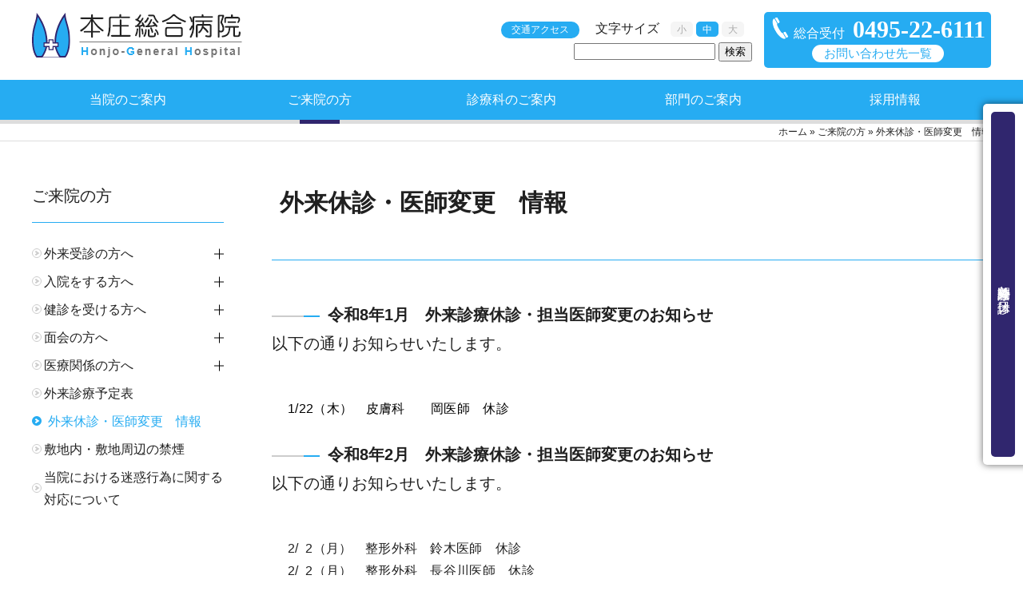

--- FILE ---
content_type: text/html; charset=UTF-8
request_url: https://www.honjo-hp.jp/?page_id=37
body_size: 11063
content:
<!doctype html>
<html lang="ja">
<head>

<meta charset="utf-8">
<meta name="msnbot" content="preview" />
<meta name="msvalidate.01" content="14B950547A3B7F86AD1D5020039D3EB4" />
<meta name="Keywords" content="埼玉県,本庄市,総合病院" />
<meta name="Description" content="本庄総合病院は、埼玉県本庄地域の皆様の健康を守る「健康創造パートナー」として、健康全般に関する診療を行ってまいりました。当院は、これからも本庄地域の医療機関と連携し、患者様により身近な医療の提供を目指してまいります。" />
<meta name="copyright" content="本庄総合病院" />
<meta name="robots" content="index,follow" />
<meta name="title" content="本庄総合病院" />
<meta name="viewport" content="width=device-width, initial-scale=1.0, minimum-scale=1.0">

<title>	外来休診・医師変更　情報 - 本庄総合病院本庄総合病院</title>

<!--////////////CSS読込み////////////-->
<link href="https://www.honjo-hp.jp/0_web/wp-content/themes/honjo_h/lib/import.css?ver=1.0.5" rel="stylesheet" type="text/css">
<link media="screen and (max-width: 800px)" href="https://www.honjo-hp.jp/0_web/wp-content/themes/honjo_h/lib/tablet/import_tablet.css?ver=1.0.4" rel="stylesheet" type="text/css">
<link media="screen and (max-width: 480px)" href="https://www.honjo-hp.jp/0_web/wp-content/themes/honjo_h/lib/mobile/import_mobile.css?ver=1.0.4" rel="stylesheet" type="text/css">
<link type="text/css" href="https://www.honjo-hp.jp/0_web/wp-content/themes/honjo_h/lib/slick-theme.css" rel="stylesheet">
<link type="text/css" href="https://www.honjo-hp.jp/0_web/wp-content/themes/honjo_h/lib/slick.css" rel="stylesheet">
<!--<link href="https://www.honjo-hp.jp/0_web/wp-content/themes/honjo_h/lib/print.css" rel="stylesheet" media="print" />-->

<!--////////////Javascript読込み////////////-->
<script src="https://ajax.googleapis.com/ajax/libs/jquery/1.10.2/jquery.min.js"></script>
<!--<script type="text/javascript" src="js/jquery-3.2.1.min.js"></script>
<script src="https://www.honjo-hp.jp/0_web/wp-content/themes/honjo_h/js/jquery.easing.js"></script>
<script src="https://www.honjo-hp.jp/0_web/wp-content/themes/honjo_h/js/css_browser_selector.js"></script>-->
<script src="https://www.honjo-hp.jp/0_web/wp-content/themes/honjo_h/js/retop.js"></script>
<script src="https://www.honjo-hp.jp/0_web/wp-content/themes/honjo_h/js/heightLine.js"></script>
<script src="https://www.honjo-hp.jp/0_web/wp-content/themes/honjo_h/js/fontsize.js"></script>
<script src="https://www.honjo-hp.jp/0_web/wp-content/themes/honjo_h/js/jquery.cookie.js"></script>
<script src="https://www.honjo-hp.jp/0_web/wp-content/themes/honjo_h/js/script.js"></script>
<script src="https://www.honjo-hp.jp/0_web/wp-content/themes/honjo_h/js/slick.min.js" type="text/javascript"></script>
<meta name='robots' content='index, follow, max-image-preview:large, max-snippet:-1, max-video-preview:-1' />
	<style>img:is([sizes="auto" i], [sizes^="auto," i]) { contain-intrinsic-size: 3000px 1500px }</style>
	
	<!-- This site is optimized with the Yoast SEO plugin v25.5 - https://yoast.com/wordpress/plugins/seo/ -->
	<link rel="canonical" href="https://www.honjo-hp.jp/?page_id=37" />
	<meta property="og:locale" content="ja_JP" />
	<meta property="og:type" content="article" />
	<meta property="og:title" content="外来休診・医師変更　情報 - 本庄総合病院" />
	<meta property="og:description" content="令和8年1月　外来診療休診・担当医師変更のお知らせ 以下の通りお知らせいたします。 1/22（木）　皮膚科　　岡医師　休診 令和8年2月　外来診療休診・担当医師変更のお知らせ 以下の通りお知らせいたします。 2/  2（ [&hellip;]" />
	<meta property="og:url" content="https://www.honjo-hp.jp/?page_id=37" />
	<meta property="og:site_name" content="本庄総合病院" />
	<meta property="article:modified_time" content="2026-01-22T23:29:34+00:00" />
	<meta name="twitter:card" content="summary_large_image" />
	<script type="application/ld+json" class="yoast-schema-graph">{"@context":"https://schema.org","@graph":[{"@type":"WebPage","@id":"https://www.honjo-hp.jp/?page_id=37","url":"https://www.honjo-hp.jp/?page_id=37","name":"外来休診・医師変更　情報 - 本庄総合病院","isPartOf":{"@id":"https://www.honjo-hp.jp/#website"},"datePublished":"2022-07-21T04:00:07+00:00","dateModified":"2026-01-22T23:29:34+00:00","breadcrumb":{"@id":"https://www.honjo-hp.jp/?page_id=37#breadcrumb"},"inLanguage":"ja","potentialAction":[{"@type":"ReadAction","target":["https://www.honjo-hp.jp/?page_id=37"]}]},{"@type":"BreadcrumbList","@id":"https://www.honjo-hp.jp/?page_id=37#breadcrumb","itemListElement":[{"@type":"ListItem","position":1,"name":"ホーム","item":"https://www.honjo-hp.jp/"},{"@type":"ListItem","position":2,"name":"ご来院の方","item":"https://www.honjo-hp.jp/?page_id=11"},{"@type":"ListItem","position":3,"name":"外来休診・医師変更　情報"}]},{"@type":"WebSite","@id":"https://www.honjo-hp.jp/#website","url":"https://www.honjo-hp.jp/","name":"本庄総合病院","description":"Just another WordPress site","potentialAction":[{"@type":"SearchAction","target":{"@type":"EntryPoint","urlTemplate":"https://www.honjo-hp.jp/?s={search_term_string}"},"query-input":{"@type":"PropertyValueSpecification","valueRequired":true,"valueName":"search_term_string"}}],"inLanguage":"ja"}]}</script>
	<!-- / Yoast SEO plugin. -->


<script type="text/javascript">
/* <![CDATA[ */
window._wpemojiSettings = {"baseUrl":"https:\/\/s.w.org\/images\/core\/emoji\/16.0.1\/72x72\/","ext":".png","svgUrl":"https:\/\/s.w.org\/images\/core\/emoji\/16.0.1\/svg\/","svgExt":".svg","source":{"concatemoji":"https:\/\/www.honjo-hp.jp\/0_web\/wp-includes\/js\/wp-emoji-release.min.js?ver=6.8.3"}};
/*! This file is auto-generated */
!function(s,n){var o,i,e;function c(e){try{var t={supportTests:e,timestamp:(new Date).valueOf()};sessionStorage.setItem(o,JSON.stringify(t))}catch(e){}}function p(e,t,n){e.clearRect(0,0,e.canvas.width,e.canvas.height),e.fillText(t,0,0);var t=new Uint32Array(e.getImageData(0,0,e.canvas.width,e.canvas.height).data),a=(e.clearRect(0,0,e.canvas.width,e.canvas.height),e.fillText(n,0,0),new Uint32Array(e.getImageData(0,0,e.canvas.width,e.canvas.height).data));return t.every(function(e,t){return e===a[t]})}function u(e,t){e.clearRect(0,0,e.canvas.width,e.canvas.height),e.fillText(t,0,0);for(var n=e.getImageData(16,16,1,1),a=0;a<n.data.length;a++)if(0!==n.data[a])return!1;return!0}function f(e,t,n,a){switch(t){case"flag":return n(e,"\ud83c\udff3\ufe0f\u200d\u26a7\ufe0f","\ud83c\udff3\ufe0f\u200b\u26a7\ufe0f")?!1:!n(e,"\ud83c\udde8\ud83c\uddf6","\ud83c\udde8\u200b\ud83c\uddf6")&&!n(e,"\ud83c\udff4\udb40\udc67\udb40\udc62\udb40\udc65\udb40\udc6e\udb40\udc67\udb40\udc7f","\ud83c\udff4\u200b\udb40\udc67\u200b\udb40\udc62\u200b\udb40\udc65\u200b\udb40\udc6e\u200b\udb40\udc67\u200b\udb40\udc7f");case"emoji":return!a(e,"\ud83e\udedf")}return!1}function g(e,t,n,a){var r="undefined"!=typeof WorkerGlobalScope&&self instanceof WorkerGlobalScope?new OffscreenCanvas(300,150):s.createElement("canvas"),o=r.getContext("2d",{willReadFrequently:!0}),i=(o.textBaseline="top",o.font="600 32px Arial",{});return e.forEach(function(e){i[e]=t(o,e,n,a)}),i}function t(e){var t=s.createElement("script");t.src=e,t.defer=!0,s.head.appendChild(t)}"undefined"!=typeof Promise&&(o="wpEmojiSettingsSupports",i=["flag","emoji"],n.supports={everything:!0,everythingExceptFlag:!0},e=new Promise(function(e){s.addEventListener("DOMContentLoaded",e,{once:!0})}),new Promise(function(t){var n=function(){try{var e=JSON.parse(sessionStorage.getItem(o));if("object"==typeof e&&"number"==typeof e.timestamp&&(new Date).valueOf()<e.timestamp+604800&&"object"==typeof e.supportTests)return e.supportTests}catch(e){}return null}();if(!n){if("undefined"!=typeof Worker&&"undefined"!=typeof OffscreenCanvas&&"undefined"!=typeof URL&&URL.createObjectURL&&"undefined"!=typeof Blob)try{var e="postMessage("+g.toString()+"("+[JSON.stringify(i),f.toString(),p.toString(),u.toString()].join(",")+"));",a=new Blob([e],{type:"text/javascript"}),r=new Worker(URL.createObjectURL(a),{name:"wpTestEmojiSupports"});return void(r.onmessage=function(e){c(n=e.data),r.terminate(),t(n)})}catch(e){}c(n=g(i,f,p,u))}t(n)}).then(function(e){for(var t in e)n.supports[t]=e[t],n.supports.everything=n.supports.everything&&n.supports[t],"flag"!==t&&(n.supports.everythingExceptFlag=n.supports.everythingExceptFlag&&n.supports[t]);n.supports.everythingExceptFlag=n.supports.everythingExceptFlag&&!n.supports.flag,n.DOMReady=!1,n.readyCallback=function(){n.DOMReady=!0}}).then(function(){return e}).then(function(){var e;n.supports.everything||(n.readyCallback(),(e=n.source||{}).concatemoji?t(e.concatemoji):e.wpemoji&&e.twemoji&&(t(e.twemoji),t(e.wpemoji)))}))}((window,document),window._wpemojiSettings);
/* ]]> */
</script>
<style id='wp-emoji-styles-inline-css' type='text/css'>

	img.wp-smiley, img.emoji {
		display: inline !important;
		border: none !important;
		box-shadow: none !important;
		height: 1em !important;
		width: 1em !important;
		margin: 0 0.07em !important;
		vertical-align: -0.1em !important;
		background: none !important;
		padding: 0 !important;
	}
</style>
<link rel='stylesheet' id='wp-block-library-css' href='https://www.honjo-hp.jp/0_web/wp-includes/css/dist/block-library/style.min.css?ver=6.8.3' type='text/css' media='all' />
<style id='classic-theme-styles-inline-css' type='text/css'>
/*! This file is auto-generated */
.wp-block-button__link{color:#fff;background-color:#32373c;border-radius:9999px;box-shadow:none;text-decoration:none;padding:calc(.667em + 2px) calc(1.333em + 2px);font-size:1.125em}.wp-block-file__button{background:#32373c;color:#fff;text-decoration:none}
</style>
<style id='global-styles-inline-css' type='text/css'>
:root{--wp--preset--aspect-ratio--square: 1;--wp--preset--aspect-ratio--4-3: 4/3;--wp--preset--aspect-ratio--3-4: 3/4;--wp--preset--aspect-ratio--3-2: 3/2;--wp--preset--aspect-ratio--2-3: 2/3;--wp--preset--aspect-ratio--16-9: 16/9;--wp--preset--aspect-ratio--9-16: 9/16;--wp--preset--color--black: #000000;--wp--preset--color--cyan-bluish-gray: #abb8c3;--wp--preset--color--white: #ffffff;--wp--preset--color--pale-pink: #f78da7;--wp--preset--color--vivid-red: #cf2e2e;--wp--preset--color--luminous-vivid-orange: #ff6900;--wp--preset--color--luminous-vivid-amber: #fcb900;--wp--preset--color--light-green-cyan: #7bdcb5;--wp--preset--color--vivid-green-cyan: #00d084;--wp--preset--color--pale-cyan-blue: #8ed1fc;--wp--preset--color--vivid-cyan-blue: #0693e3;--wp--preset--color--vivid-purple: #9b51e0;--wp--preset--gradient--vivid-cyan-blue-to-vivid-purple: linear-gradient(135deg,rgba(6,147,227,1) 0%,rgb(155,81,224) 100%);--wp--preset--gradient--light-green-cyan-to-vivid-green-cyan: linear-gradient(135deg,rgb(122,220,180) 0%,rgb(0,208,130) 100%);--wp--preset--gradient--luminous-vivid-amber-to-luminous-vivid-orange: linear-gradient(135deg,rgba(252,185,0,1) 0%,rgba(255,105,0,1) 100%);--wp--preset--gradient--luminous-vivid-orange-to-vivid-red: linear-gradient(135deg,rgba(255,105,0,1) 0%,rgb(207,46,46) 100%);--wp--preset--gradient--very-light-gray-to-cyan-bluish-gray: linear-gradient(135deg,rgb(238,238,238) 0%,rgb(169,184,195) 100%);--wp--preset--gradient--cool-to-warm-spectrum: linear-gradient(135deg,rgb(74,234,220) 0%,rgb(151,120,209) 20%,rgb(207,42,186) 40%,rgb(238,44,130) 60%,rgb(251,105,98) 80%,rgb(254,248,76) 100%);--wp--preset--gradient--blush-light-purple: linear-gradient(135deg,rgb(255,206,236) 0%,rgb(152,150,240) 100%);--wp--preset--gradient--blush-bordeaux: linear-gradient(135deg,rgb(254,205,165) 0%,rgb(254,45,45) 50%,rgb(107,0,62) 100%);--wp--preset--gradient--luminous-dusk: linear-gradient(135deg,rgb(255,203,112) 0%,rgb(199,81,192) 50%,rgb(65,88,208) 100%);--wp--preset--gradient--pale-ocean: linear-gradient(135deg,rgb(255,245,203) 0%,rgb(182,227,212) 50%,rgb(51,167,181) 100%);--wp--preset--gradient--electric-grass: linear-gradient(135deg,rgb(202,248,128) 0%,rgb(113,206,126) 100%);--wp--preset--gradient--midnight: linear-gradient(135deg,rgb(2,3,129) 0%,rgb(40,116,252) 100%);--wp--preset--font-size--small: 13px;--wp--preset--font-size--medium: 20px;--wp--preset--font-size--large: 36px;--wp--preset--font-size--x-large: 42px;--wp--preset--spacing--20: 0.44rem;--wp--preset--spacing--30: 0.67rem;--wp--preset--spacing--40: 1rem;--wp--preset--spacing--50: 1.5rem;--wp--preset--spacing--60: 2.25rem;--wp--preset--spacing--70: 3.38rem;--wp--preset--spacing--80: 5.06rem;--wp--preset--shadow--natural: 6px 6px 9px rgba(0, 0, 0, 0.2);--wp--preset--shadow--deep: 12px 12px 50px rgba(0, 0, 0, 0.4);--wp--preset--shadow--sharp: 6px 6px 0px rgba(0, 0, 0, 0.2);--wp--preset--shadow--outlined: 6px 6px 0px -3px rgba(255, 255, 255, 1), 6px 6px rgba(0, 0, 0, 1);--wp--preset--shadow--crisp: 6px 6px 0px rgba(0, 0, 0, 1);}:where(.is-layout-flex){gap: 0.5em;}:where(.is-layout-grid){gap: 0.5em;}body .is-layout-flex{display: flex;}.is-layout-flex{flex-wrap: wrap;align-items: center;}.is-layout-flex > :is(*, div){margin: 0;}body .is-layout-grid{display: grid;}.is-layout-grid > :is(*, div){margin: 0;}:where(.wp-block-columns.is-layout-flex){gap: 2em;}:where(.wp-block-columns.is-layout-grid){gap: 2em;}:where(.wp-block-post-template.is-layout-flex){gap: 1.25em;}:where(.wp-block-post-template.is-layout-grid){gap: 1.25em;}.has-black-color{color: var(--wp--preset--color--black) !important;}.has-cyan-bluish-gray-color{color: var(--wp--preset--color--cyan-bluish-gray) !important;}.has-white-color{color: var(--wp--preset--color--white) !important;}.has-pale-pink-color{color: var(--wp--preset--color--pale-pink) !important;}.has-vivid-red-color{color: var(--wp--preset--color--vivid-red) !important;}.has-luminous-vivid-orange-color{color: var(--wp--preset--color--luminous-vivid-orange) !important;}.has-luminous-vivid-amber-color{color: var(--wp--preset--color--luminous-vivid-amber) !important;}.has-light-green-cyan-color{color: var(--wp--preset--color--light-green-cyan) !important;}.has-vivid-green-cyan-color{color: var(--wp--preset--color--vivid-green-cyan) !important;}.has-pale-cyan-blue-color{color: var(--wp--preset--color--pale-cyan-blue) !important;}.has-vivid-cyan-blue-color{color: var(--wp--preset--color--vivid-cyan-blue) !important;}.has-vivid-purple-color{color: var(--wp--preset--color--vivid-purple) !important;}.has-black-background-color{background-color: var(--wp--preset--color--black) !important;}.has-cyan-bluish-gray-background-color{background-color: var(--wp--preset--color--cyan-bluish-gray) !important;}.has-white-background-color{background-color: var(--wp--preset--color--white) !important;}.has-pale-pink-background-color{background-color: var(--wp--preset--color--pale-pink) !important;}.has-vivid-red-background-color{background-color: var(--wp--preset--color--vivid-red) !important;}.has-luminous-vivid-orange-background-color{background-color: var(--wp--preset--color--luminous-vivid-orange) !important;}.has-luminous-vivid-amber-background-color{background-color: var(--wp--preset--color--luminous-vivid-amber) !important;}.has-light-green-cyan-background-color{background-color: var(--wp--preset--color--light-green-cyan) !important;}.has-vivid-green-cyan-background-color{background-color: var(--wp--preset--color--vivid-green-cyan) !important;}.has-pale-cyan-blue-background-color{background-color: var(--wp--preset--color--pale-cyan-blue) !important;}.has-vivid-cyan-blue-background-color{background-color: var(--wp--preset--color--vivid-cyan-blue) !important;}.has-vivid-purple-background-color{background-color: var(--wp--preset--color--vivid-purple) !important;}.has-black-border-color{border-color: var(--wp--preset--color--black) !important;}.has-cyan-bluish-gray-border-color{border-color: var(--wp--preset--color--cyan-bluish-gray) !important;}.has-white-border-color{border-color: var(--wp--preset--color--white) !important;}.has-pale-pink-border-color{border-color: var(--wp--preset--color--pale-pink) !important;}.has-vivid-red-border-color{border-color: var(--wp--preset--color--vivid-red) !important;}.has-luminous-vivid-orange-border-color{border-color: var(--wp--preset--color--luminous-vivid-orange) !important;}.has-luminous-vivid-amber-border-color{border-color: var(--wp--preset--color--luminous-vivid-amber) !important;}.has-light-green-cyan-border-color{border-color: var(--wp--preset--color--light-green-cyan) !important;}.has-vivid-green-cyan-border-color{border-color: var(--wp--preset--color--vivid-green-cyan) !important;}.has-pale-cyan-blue-border-color{border-color: var(--wp--preset--color--pale-cyan-blue) !important;}.has-vivid-cyan-blue-border-color{border-color: var(--wp--preset--color--vivid-cyan-blue) !important;}.has-vivid-purple-border-color{border-color: var(--wp--preset--color--vivid-purple) !important;}.has-vivid-cyan-blue-to-vivid-purple-gradient-background{background: var(--wp--preset--gradient--vivid-cyan-blue-to-vivid-purple) !important;}.has-light-green-cyan-to-vivid-green-cyan-gradient-background{background: var(--wp--preset--gradient--light-green-cyan-to-vivid-green-cyan) !important;}.has-luminous-vivid-amber-to-luminous-vivid-orange-gradient-background{background: var(--wp--preset--gradient--luminous-vivid-amber-to-luminous-vivid-orange) !important;}.has-luminous-vivid-orange-to-vivid-red-gradient-background{background: var(--wp--preset--gradient--luminous-vivid-orange-to-vivid-red) !important;}.has-very-light-gray-to-cyan-bluish-gray-gradient-background{background: var(--wp--preset--gradient--very-light-gray-to-cyan-bluish-gray) !important;}.has-cool-to-warm-spectrum-gradient-background{background: var(--wp--preset--gradient--cool-to-warm-spectrum) !important;}.has-blush-light-purple-gradient-background{background: var(--wp--preset--gradient--blush-light-purple) !important;}.has-blush-bordeaux-gradient-background{background: var(--wp--preset--gradient--blush-bordeaux) !important;}.has-luminous-dusk-gradient-background{background: var(--wp--preset--gradient--luminous-dusk) !important;}.has-pale-ocean-gradient-background{background: var(--wp--preset--gradient--pale-ocean) !important;}.has-electric-grass-gradient-background{background: var(--wp--preset--gradient--electric-grass) !important;}.has-midnight-gradient-background{background: var(--wp--preset--gradient--midnight) !important;}.has-small-font-size{font-size: var(--wp--preset--font-size--small) !important;}.has-medium-font-size{font-size: var(--wp--preset--font-size--medium) !important;}.has-large-font-size{font-size: var(--wp--preset--font-size--large) !important;}.has-x-large-font-size{font-size: var(--wp--preset--font-size--x-large) !important;}
:where(.wp-block-post-template.is-layout-flex){gap: 1.25em;}:where(.wp-block-post-template.is-layout-grid){gap: 1.25em;}
:where(.wp-block-columns.is-layout-flex){gap: 2em;}:where(.wp-block-columns.is-layout-grid){gap: 2em;}
:root :where(.wp-block-pullquote){font-size: 1.5em;line-height: 1.6;}
</style>
<link rel='stylesheet' id='contact-form-7-css' href='https://www.honjo-hp.jp/0_web/wp-content/plugins/contact-form-7/includes/css/styles.css?ver=6.1' type='text/css' media='all' />
<link rel='stylesheet' id='contact-form-7-confirm-css' href='https://www.honjo-hp.jp/0_web/wp-content/plugins/contact-form-7-add-confirm/includes/css/styles.css?ver=5.1' type='text/css' media='all' />
<link rel='stylesheet' id='fancybox-for-wp-css' href='https://www.honjo-hp.jp/0_web/wp-content/plugins/fancybox-for-wordpress/assets/css/fancybox.css?ver=1.3.4' type='text/css' media='all' />
<link rel='stylesheet' id='wp-pagenavi-css' href='https://www.honjo-hp.jp/0_web/wp-content/plugins/wp-pagenavi/pagenavi-css.css?ver=2.70' type='text/css' media='all' />
<script type="text/javascript" src="https://www.honjo-hp.jp/0_web/wp-includes/js/jquery/jquery.min.js?ver=3.7.1" id="jquery-core-js"></script>
<script type="text/javascript" src="https://www.honjo-hp.jp/0_web/wp-includes/js/jquery/jquery-migrate.min.js?ver=3.4.1" id="jquery-migrate-js"></script>
<script type="text/javascript" src="https://www.honjo-hp.jp/0_web/wp-content/plugins/fancybox-for-wordpress/assets/js/purify.min.js?ver=1.3.4" id="purify-js"></script>
<script type="text/javascript" src="https://www.honjo-hp.jp/0_web/wp-content/plugins/fancybox-for-wordpress/assets/js/jquery.fancybox.js?ver=1.3.4" id="fancybox-for-wp-js"></script>
<link rel="https://api.w.org/" href="https://www.honjo-hp.jp/index.php?rest_route=/" /><link rel="alternate" title="JSON" type="application/json" href="https://www.honjo-hp.jp/index.php?rest_route=/wp/v2/pages/37" /><link rel="EditURI" type="application/rsd+xml" title="RSD" href="https://www.honjo-hp.jp/0_web/xmlrpc.php?rsd" />
<link rel='shortlink' href='https://www.honjo-hp.jp/?p=37' />
<link rel="alternate" title="oEmbed (JSON)" type="application/json+oembed" href="https://www.honjo-hp.jp/index.php?rest_route=%2Foembed%2F1.0%2Fembed&#038;url=https%3A%2F%2Fwww.honjo-hp.jp%2F%3Fpage_id%3D37" />
<link rel="alternate" title="oEmbed (XML)" type="text/xml+oembed" href="https://www.honjo-hp.jp/index.php?rest_route=%2Foembed%2F1.0%2Fembed&#038;url=https%3A%2F%2Fwww.honjo-hp.jp%2F%3Fpage_id%3D37&#038;format=xml" />

<!-- Fancybox for WordPress v3.3.7 -->
<style type="text/css">
	.fancybox-slide--image .fancybox-content{background-color: #FFFFFF}div.fancybox-caption{display:none !important;}
	
	img.fancybox-image{border-width:10px;border-color:#FFFFFF;border-style:solid;}
	div.fancybox-bg{background-color:rgba(102,102,102,0.3);opacity:1 !important;}div.fancybox-content{border-color:#FFFFFF}
	div#fancybox-title{background-color:#FFFFFF}
	div.fancybox-content{background-color:#FFFFFF}
	div#fancybox-title-inside{color:#333333}
	
	
	
	div.fancybox-caption p.caption-title{display:inline-block}
	div.fancybox-caption p.caption-title{font-size:14px}
	div.fancybox-caption p.caption-title{color:#333333}
	div.fancybox-caption {color:#333333}div.fancybox-caption p.caption-title {background:#fff; width:auto;padding:10px 30px;}div.fancybox-content p.caption-title{color:#333333;margin: 0;padding: 5px 0;}
</style><script type="text/javascript">
	jQuery(function () {

		var mobileOnly = false;
		
		if (mobileOnly) {
			return;
		}

		jQuery.fn.getTitle = function () { // Copy the title of every IMG tag and add it to its parent A so that fancybox can show titles
			var arr = jQuery("a[data-fancybox]");jQuery.each(arr, function() {var title = jQuery(this).children("img").attr("title") || '';var figCaptionHtml = jQuery(this).next("figcaption").html() || '';var processedCaption = figCaptionHtml;if (figCaptionHtml.length && typeof DOMPurify === 'function') {processedCaption = DOMPurify.sanitize(figCaptionHtml, {USE_PROFILES: {html: true}});} else if (figCaptionHtml.length) {processedCaption = jQuery("<div>").text(figCaptionHtml).html();}var newTitle = title;if (processedCaption.length) {newTitle = title.length ? title + " " + processedCaption : processedCaption;}if (newTitle.length) {jQuery(this).attr("title", newTitle);}});		}

		// Supported file extensions

				var thumbnails = jQuery("a:has(img)").not(".nolightbox").not('.envira-gallery-link').not('.ngg-simplelightbox').filter(function () {
			return /\.(jpe?g|png|gif|mp4|webp|bmp|pdf)(\?[^/]*)*$/i.test(jQuery(this).attr('href'))
		});
		

		// Add data-type iframe for links that are not images or videos.
		var iframeLinks = jQuery('.fancyboxforwp').filter(function () {
			return !/\.(jpe?g|png|gif|mp4|webp|bmp|pdf)(\?[^/]*)*$/i.test(jQuery(this).attr('href'))
		}).filter(function () {
			return !/vimeo|youtube/i.test(jQuery(this).attr('href'))
		});
		iframeLinks.attr({"data-type": "iframe"}).getTitle();

				// Gallery All
		thumbnails.addClass("fancyboxforwp").attr("data-fancybox", "gallery").getTitle();
		iframeLinks.attr({"data-fancybox": "gallery"}).getTitle();

		// Gallery type NONE
		
		// Call fancybox and apply it on any link with a rel atribute that starts with "fancybox", with the options set on the admin panel
		jQuery("a.fancyboxforwp").fancyboxforwp({
			loop: false,
			smallBtn: false,
			zoomOpacity: "auto",
			animationEffect: "fade",
			animationDuration: 500,
			transitionEffect: "fade",
			transitionDuration: "300",
			overlayShow: true,
			overlayOpacity: "0.3",
			titleShow: true,
			titlePosition: "inside",
			keyboard: true,
			showCloseButton: false,
			arrows: true,
			clickContent:false,
			clickSlide: "close",
			mobile: {
				clickContent: function (current, event) {
					return current.type === "image" ? "toggleControls" : false;
				},
				clickSlide: function (current, event) {
					return current.type === "image" ? "close" : "close";
				},
			},
			wheel: false,
			toolbar: true,
			preventCaptionOverlap: true,
			onInit: function() { },			onDeactivate
	: function() { },		beforeClose: function() { },			afterShow: function(instance) { jQuery( ".fancybox-image" ).on("click", function( ){ ( instance.isScaledDown() ) ? instance.scaleToActual() : instance.scaleToFit() }) },				afterClose: function() { },					caption : function( instance, item ) {var title = "";if("undefined" != typeof jQuery(this).context ){var title = jQuery(this).context.title;} else { var title = ("undefined" != typeof jQuery(this).attr("title")) ? jQuery(this).attr("title") : false;}var caption = jQuery(this).data('caption') || '';if ( item.type === 'image' && title.length ) {caption = (caption.length ? caption + '<br />' : '') + '<p class="caption-title">'+jQuery("<div>").text(title).html()+'</p>' ;}if (typeof DOMPurify === "function" && caption.length) { return DOMPurify.sanitize(caption, {USE_PROFILES: {html: true}}); } else { return jQuery("<div>").text(caption).html(); }},
		afterLoad : function( instance, current ) {var captionContent = current.opts.caption || '';var sanitizedCaptionString = '';if (typeof DOMPurify === 'function' && captionContent.length) {sanitizedCaptionString = DOMPurify.sanitize(captionContent, {USE_PROFILES: {html: true}});} else if (captionContent.length) { sanitizedCaptionString = jQuery("<div>").text(captionContent).html();}if (sanitizedCaptionString.length) { current.$content.append(jQuery('<div class=\"fancybox-custom-caption inside-caption\" style=\" position: absolute;left:0;right:0;color:#000;margin:0 auto;bottom:0;text-align:center;background-color:#FFFFFF \"></div>').html(sanitizedCaptionString)); }},
			})
		;

			})
</script>
<!-- END Fancybox for WordPress -->
<style type="text/css">.recentcomments a{display:inline !important;padding:0 !important;margin:0 !important;}</style><link rel="icon" href="https://www.honjo-hp.jp/0_web/wp-content/uploads/2023/10/icon.png" sizes="32x32" />
<link rel="icon" href="https://www.honjo-hp.jp/0_web/wp-content/uploads/2023/10/icon.png" sizes="192x192" />
<link rel="apple-touch-icon" href="https://www.honjo-hp.jp/0_web/wp-content/uploads/2023/10/icon.png" />
<meta name="msapplication-TileImage" content="https://www.honjo-hp.jp/0_web/wp-content/uploads/2023/10/icon.png" />
</head>

<body>
<!--////////////本体ここから//////////-->

<!--////////////ヘッダーここから//////////-->
<header id="header">
	<div id="headerBox" class="pt2025">
		<div id="headerInner" class="inner">
			<div id="headerLeft">
				<h1><a href="https://www.honjo-hp.jp"><img src="https://www.honjo-hp.jp/0_web/wp-content/themes/honjo_h/files/index/title.png" alt=""></a></h1>
			</div>
			<div id="headerRight">
				<div id="headerR_top">
					<div class="dspf">
						<!--////////////アクセスお問い合わせここから//////////-->
						<div class="contact_access">
							<a href="https://www.honjo-hp.jp/?page_id=19">交通アクセス</a>
						</div>
						<!--////////////アクセスお問い合わせここまで//////////-->
						<!--////////////文字サイズここから//////////-->
						<div id="sizeBox" class="cf">
							<div id="sizeButton">文字サイズ</div>
							<ul id="sizeUl" class="Top cf">
								<li class="ChangeCharBtn small"><a href="javascript:void(0);">小</a></li>
								<li class="ChangeCharBtn medium"><a href="javascript:void(0);">中</a></li>
								<li class="ChangeCharBtn large"><a href="javascript:void(0);">大</a></li>
							</ul>
						</div>
						<!--////////////文字サイズここまで//////////-->
					</div>
					<!--////////////検索ここから//////////-->
					<div id="search"><form role="search" method="get" id="searchform" class="searchform" action="https://www.honjo-hp.jp/">
				<div>
					<label class="screen-reader-text" for="s">検索:</label>
					<input type="text" value="" name="s" id="s" />
					<input type="submit" id="searchsubmit" value="検索" />
				</div>
			</form></div>
					<!--////////////検索ここまで//////////-->
				</div>
				<div id="headerR_bottom">
					<div id="contactBox">
						<!--////////////電話番号ここから//////////-->
						<div class="tel">総合受付<span class="telN">0495-22-6111</span></div>
						<!--////////////電話番号ここまで//////////-->
						<div class="button"><a href="https://www.honjo-hp.jp/?page_id=99">お問い合わせ先一覧</a></div>
					</div>
				</div>
			</div>
		</div>
	</div>
<!--////////////グローバルここから//////////-->
<div id="globalNav">
	<div class="inner">
		<ul class="menu">

	<li class="menu_li">
	<a href="https://www.honjo-hp.jp/?page_id=9" class="init-bottom">当院のご案内</a><div class="menu_open"><div class="inner"><ul class="globalSub"><li><a href="https://www.honjo-hp.jp/?page_id=33">ごあいさつ・病院紹介</a></li><li><a href="https://www.honjo-hp.jp/?page_id=31">理念・基本方針</a></li><li><a href="https://www.honjo-hp.jp/?page_id=29">施設基準</a></li><li><a href="https://www.honjo-hp.jp/?page_id=25">病院フロアマップ</a></li><li><a href="https://www.honjo-hp.jp/?page_id=23">関連施設</a></li><li><a href="https://www.honjo-hp.jp/?page_id=928">協力対象施設</a></li><li><a href="https://www.honjo-hp.jp/?page_id=21">取り組み事項</a></li><li><a href="https://www.honjo-hp.jp/?page_id=19">交通アクセス</a></li></ul></div></div>	</li>


	<li class="menu_li">
	<a href="https://www.honjo-hp.jp/?page_id=11" class="init-bottom on">ご来院の方</a><div class="menu_open"><div class="inner"><ul class="globalSub"><li><a href="https://www.honjo-hp.jp/?page_id=51">外来受診の方へ</a></li><li><a href="https://www.honjo-hp.jp/?page_id=49">入院をする方へ</a></li><li><a href="https://www.honjo-hp.jp/?page_id=47">健診を受ける方へ</a></li><li><a href="https://www.honjo-hp.jp/?page_id=45">面会の方へ</a></li><li><a href="https://www.honjo-hp.jp/?page_id=43">医療関係の方へ</a></li><li><a href="https://www.honjo-hp.jp/?page_id=39">外来診療予定表</a></li><li><a href="https://www.honjo-hp.jp/?page_id=37">外来休診・医師変更　情報</a></li><li><a href="https://www.honjo-hp.jp/?page_id=35">敷地内・敷地周辺の禁煙</a></li><li><a href="https://www.honjo-hp.jp/?page_id=1560">当院における迷惑行為に関する対応について</a></li></ul></div></div>	</li>


	<li class="menu_li">
	<a href="https://www.honjo-hp.jp/?page_id=13" class="init-bottom">診療科のご案内</a><div class="menu_open"><div class="inner"><ul class="globalSub"><li><a href="https://www.honjo-hp.jp/?page_id=73">内科</a></li><li><a href="https://www.honjo-hp.jp/?page_id=71">外科・消化器科</a></li><li><a href="https://www.honjo-hp.jp/?page_id=107">乳腺科</a></li><li><a href="https://www.honjo-hp.jp/?page_id=69">整形外科</a></li><li><a href="https://www.honjo-hp.jp/?page_id=67">脳神経外科</a></li><li><a href="https://www.honjo-hp.jp/?page_id=55">皮膚科</a></li><li><a href="https://www.honjo-hp.jp/?page_id=59">泌尿器科</a></li><li><a href="https://www.honjo-hp.jp/?page_id=61">眼科</a></li><li><a href="https://www.honjo-hp.jp/?page_id=63">耳鼻咽喉科</a></li><li><a href="https://www.honjo-hp.jp/?page_id=53">精神通院医療</a></li><li><a href="https://www.honjo-hp.jp/?page_id=57">小児科</a></li></ul></div></div>	</li>


	<li class="menu_li">
	<a href="https://www.honjo-hp.jp/?page_id=15" class="init-bottom">部門のご案内</a><div class="menu_open"><div class="inner"><ul class="globalSub"><li><a href="https://www.honjo-hp.jp/?page_id=83">看護部</a></li><li><a href="https://www.honjo-hp.jp/?page_id=81">薬剤部</a></li><li><a href="https://www.honjo-hp.jp/?page_id=79">リハビリテーション部門</a></li><li><a href="https://www.honjo-hp.jp/?page_id=75">臨床検査部門</a></li><li><a href="https://www.honjo-hp.jp/?page_id=113">放射線部門</a></li><li><a href="https://www.honjo-hp.jp/?page_id=115">栄養科</a></li></ul></div></div>	</li>


	<li class="menu_li">
	<a href="https://www.honjo-hp.jp/?page_id=17" class="init-bottom">採用情報</a><div class="menu_open"><div class="inner"><ul class="globalSub"><li><a href="https://www.honjo-hp.jp/?page_id=318">医師募集のご案内</a></li><li><a href="https://www.honjo-hp.jp/?page_id=319">医療職・事務職募集のご案内</a></li></ul></div></div>	</li>

		</ul>
	</div>
</div><!--////////////グローバルここまで//////////-->

<!--////////////グローバルレスポンシブ用ここから//////////-->
<div id="globalNavRe">
	<div id="global_re_button" class="buttonAc">
		<button class="menuIcon">
			<span></span>
			<span></span>
			<span></span>
			<span></span>
		</button>
	</div>
	<div id="global_re_box" class="boxAc">

		<ul id="global_re_ul">


			<li class="global_re_li">
			<div class="title"><div class="titleBox"><div class="text"><a href="https://www.honjo-hp.jp/?page_id=9">当院のご案内</a></div></div></div><div class="buttonAc"><div class="iconBox"><div class="icon"><div class="cross"></div></div></div></div><div class="boxAc textBox"><ul class="global_re_sub"><li><a href="https://www.honjo-hp.jp/?page_id=33">ごあいさつ・病院紹介</a></li><li><a href="https://www.honjo-hp.jp/?page_id=31">理念・基本方針</a></li><li><a href="https://www.honjo-hp.jp/?page_id=29">施設基準</a></li><li><a href="https://www.honjo-hp.jp/?page_id=25">病院フロアマップ</a></li><li><a href="https://www.honjo-hp.jp/?page_id=23">関連施設</a></li><li><a href="https://www.honjo-hp.jp/?page_id=928">協力対象施設</a></li><li><a href="https://www.honjo-hp.jp/?page_id=21">取り組み事項</a></li><li><a href="https://www.honjo-hp.jp/?page_id=19">交通アクセス</a></li></ul></div>			</li>


			<li class="global_re_li">
			<div class="title"><div class="titleBox"><div class="text"><a href="https://www.honjo-hp.jp/?page_id=11">ご来院の方</a></div></div></div><div class="buttonAc"><div class="iconBox"><div class="icon"><div class="cross"></div></div></div></div><div class="boxAc textBox"><ul class="global_re_sub"><li><a href="https://www.honjo-hp.jp/?page_id=51">外来受診の方へ</a></li><li><a href="https://www.honjo-hp.jp/?page_id=49">入院をする方へ</a></li><li><a href="https://www.honjo-hp.jp/?page_id=47">健診を受ける方へ</a></li><li><a href="https://www.honjo-hp.jp/?page_id=45">面会の方へ</a></li><li><a href="https://www.honjo-hp.jp/?page_id=43">医療関係の方へ</a></li><li><a href="https://www.honjo-hp.jp/?page_id=39">外来診療予定表</a></li><li><a href="https://www.honjo-hp.jp/?page_id=37">外来休診・医師変更　情報</a></li><li><a href="https://www.honjo-hp.jp/?page_id=35">敷地内・敷地周辺の禁煙</a></li><li><a href="https://www.honjo-hp.jp/?page_id=1560">当院における迷惑行為に関する対応について</a></li></ul></div>			</li>


			<li class="global_re_li">
			<div class="title"><div class="titleBox"><div class="text"><a href="https://www.honjo-hp.jp/?page_id=13">診療科のご案内</a></div></div></div><div class="buttonAc"><div class="iconBox"><div class="icon"><div class="cross"></div></div></div></div><div class="boxAc textBox"><ul class="global_re_sub"><li><a href="https://www.honjo-hp.jp/?page_id=73">内科</a></li><li><a href="https://www.honjo-hp.jp/?page_id=71">外科・消化器科</a></li><li><a href="https://www.honjo-hp.jp/?page_id=107">乳腺科</a></li><li><a href="https://www.honjo-hp.jp/?page_id=69">整形外科</a></li><li><a href="https://www.honjo-hp.jp/?page_id=67">脳神経外科</a></li><li><a href="https://www.honjo-hp.jp/?page_id=55">皮膚科</a></li><li><a href="https://www.honjo-hp.jp/?page_id=59">泌尿器科</a></li><li><a href="https://www.honjo-hp.jp/?page_id=61">眼科</a></li><li><a href="https://www.honjo-hp.jp/?page_id=63">耳鼻咽喉科</a></li><li><a href="https://www.honjo-hp.jp/?page_id=53">精神通院医療</a></li><li><a href="https://www.honjo-hp.jp/?page_id=57">小児科</a></li></ul></div>			</li>


			<li class="global_re_li">
			<div class="title"><div class="titleBox"><div class="text"><a href="https://www.honjo-hp.jp/?page_id=15">部門のご案内</a></div></div></div><div class="buttonAc"><div class="iconBox"><div class="icon"><div class="cross"></div></div></div></div><div class="boxAc textBox"><ul class="global_re_sub"><li><a href="https://www.honjo-hp.jp/?page_id=83">看護部</a></li><li><a href="https://www.honjo-hp.jp/?page_id=81">薬剤部</a></li><li><a href="https://www.honjo-hp.jp/?page_id=79">リハビリテーション部門</a></li><li><a href="https://www.honjo-hp.jp/?page_id=75">臨床検査部門</a></li><li><a href="https://www.honjo-hp.jp/?page_id=113">放射線部門</a></li><li><a href="https://www.honjo-hp.jp/?page_id=115">栄養科</a></li></ul></div>			</li>


			<li class="global_re_li">
			<div class="title"><div class="titleBox"><div class="text"><a href="https://www.honjo-hp.jp/?page_id=17">採用情報</a></div></div></div><div class="buttonAc"><div class="iconBox"><div class="icon"><div class="cross"></div></div></div></div><div class="boxAc textBox"><ul class="global_re_sub"><li><a href="https://www.honjo-hp.jp/?page_id=318">医師募集のご案内</a></li><li><a href="https://www.honjo-hp.jp/?page_id=319">医療職・事務職募集のご案内</a></li></ul></div>			</li>


			<li class="global_re_li">
				<div class="global_re_etc">
					<div class="contact_access">
						<a href="https://www.honjo-hp.jp/?page_id=99">お問い合わせ</a>
						<a href="https://www.honjo-hp.jp/?page_id=19">交通アクセス</a>
					</div>
					<div class="DwSchedule">
						<div class="reception">
							<div class="title">受付時間</div>
							<div class="box">
								<table class="schedule">
									<tr><th>月曜日～金曜日</th><td>午前<span class="time">8:30&nbsp;～&nbsp;12:00</span><br>午後<span class="time">1:00&nbsp;～&nbsp;&ensp;5:00</span></td></tr>
									<tr><th>土曜日</th><td>午前<span class="time">8:30&nbsp;～&nbsp;12:00</span></td></tr>
								</table>
							</div>
						</div>
						<div class="diagnosis">
							<div class="title">診療時間</div>
							<div class="box">
								<table class="schedule">
									<tr><th>月曜日～金曜日</th><td>午前<span class="time">9:00&nbsp;～&nbsp;12:00</span><br>午後<span class="time">2:00&nbsp;～&nbsp;&ensp;5:00</span></td></tr>
									<tr><th>土曜日</th><td>午前<span class="time">9:00&nbsp;～&nbsp;12:00</span></td></tr>
								</table>
							</div>
						</div>
						<div class="other">
							※診療科によって診療および受付時間が異なりますので、電話または<a href="">外来診療予定表一覧（PDF）</a>にてご確認ください。

						</div>
						<div class="closed">
								<table class="schedule">
									<tr><th>休診日</th><td>土曜日午後・日曜日・祝日<br>年末年始（12/29～1/3）</td></tr>
								</table>
						</div>
			</div>
				</div>
			</li>
		</ul>
	</div>
</div><!--////////////グローバルレスポンシブ用ここまで//////////-->
</header><!--////////////ヘッダーここまで//////////-->

<!--////////////メインここから//////////-->
<!--////////////文字サイズ変更範囲ここから//////////-->
<div id="contents">

<!--////////////パンくずここから//////////-->
<div id="bread">
	<div class="inner"><div id="breadcrumbs"><span><span><a href="https://www.honjo-hp.jp/">ホーム</a></span> &raquo; <span><a href="https://www.honjo-hp.jp/?page_id=11">ご来院の方</a></span> &raquo; <span class="breadcrumb_last" aria-current="page">外来休診・医師変更　情報</span></span></div></div>
</div><!--////////////パンくずここまで//////////-->

<!--////////////外来診療時間と休診日ここから//////////-->
<div id="rightDw" class="cf off">
	<div id="rightDwButton"><div class="title">外来診療時間と休診日</div></div>
	<div id="rightDwBox">
		<div class="DwSchedule">
			<div class="reception">
				<div class="title">受付時間</div>
				<div class="box">
					<table class="schedule">
						<tr><th>月曜日～金曜日</th><td>午前<span class="time">8:30&nbsp;～&nbsp;12:00</span><br>午後<span class="time">1:00&nbsp;～&nbsp;&ensp;5:00</span></td></tr>
						<tr><th>土曜日</th><td>午前<span class="time">8:30&nbsp;～&nbsp;12:00</span></td></tr>
					</table>
				</div>
			</div>
			<div class="diagnosis">
				<div class="title">診療時間</div>
				<div class="box">
					<table class="schedule">
						<tr><th>月曜日～金曜日</th><td>午前<span class="time">9:00&nbsp;～&nbsp;12:00</span><br>午後<span class="time">2:00&nbsp;～&nbsp;&ensp;5:00</span></td></tr>
						<tr><th>土曜日</th><td>午前<span class="time">9:00&nbsp;～&nbsp;12:00</span></td></tr>
					</table>
				</div>
			</div>
			<div class="other">
				※診療科によって診療および受付時間が異なりますので、電話または<a href="http://www.honjo-hp.jp/?page_id=39">外来診療予定表</a>にてご確認ください。
			</div>
			<div class="closed">
					<table class="schedule">
						<tr><th>休診日</th><td>土曜日午後・日曜日・祝日<br>年末年始（12/29～1/3）</td></tr>
					</table>
			</div>
		</div>
	</div>
</div><!--////////////外来診療時間と休診日ここまで//////////-->

<!--////////////ページ内容ここから//////////-->
<div id="mainContents">
	<div class="inner">
<!--////////////左ここから//////////-->
		<div id="left">
<h3 class="page11">ご来院の方</h3><ul class="subPageNav"><li class="page51"><a href="https://www.honjo-hp.jp/?page_id=51">外来受診の方へ</a><div class="buttonAc" class="page51"><div class="iconBox"><div class="icon"><span>開閉</span></div></div></div><div class="boxAc"><ul class="childList"><li class="page150"><a href="https://www.honjo-hp.jp/?page_id=150">初診の方へ</a></li><li class="page148"><a href="https://www.honjo-hp.jp/?page_id=148">再診の方へ</a></li><li class="page152"><a href="https://www.honjo-hp.jp/?page_id=152">紹介状をお持ちの方</a></li><li class="page1533"><a href="https://www.honjo-hp.jp/?page_id=1533">交通事故・仕事中の怪我で受診される方へ</a></li><li class="page146"><a href="https://www.honjo-hp.jp/?page_id=146">外来フロアのご案内</a></li><li class="page144"><a href="https://www.honjo-hp.jp/?page_id=144">受付時間</a></li><li class="page142"><a href="https://www.honjo-hp.jp/?page_id=142">診断書・証明書の受付</a></li></ul></div></li><li class="page49"><a href="https://www.honjo-hp.jp/?page_id=49">入院をする方へ</a><div class="buttonAc" class="page49"><div class="iconBox"><div class="icon"><span>開閉</span></div></div></div><div class="boxAc"><ul class="childList"><li class="page179"><a href="https://www.honjo-hp.jp/?page_id=179">入院手続き・案内</a></li><li class="page175"><a href="https://www.honjo-hp.jp/?page_id=175">個室のご案内</a></li><li class="page173"><a href="https://www.honjo-hp.jp/?page_id=173">入院生活のご案内</a></li><li class="page171"><a href="https://www.honjo-hp.jp/?page_id=171">入院費のお支払</a></li><li class="page167"><a href="https://www.honjo-hp.jp/?page_id=167">限度額適用認定証(70歳未満の方)</a></li><li class="page161"><a href="https://www.honjo-hp.jp/?page_id=161">患者サポート相談窓口</a></li></ul></div></li><li class="page47"><a href="https://www.honjo-hp.jp/?page_id=47">健診を受ける方へ</a><div class="buttonAc" class="page47"><div class="iconBox"><div class="icon"><span>開閉</span></div></div></div><div class="boxAc"><ul class="childList"><li class="page213"><a href="https://www.honjo-hp.jp/?page_id=213">健診コースのご案内</a></li><li class="page209"><a href="https://www.city.honjo.lg.jp/soshiki/hoken/hoken/tantoujouhou/kokuhoken/gendogaku.html" target="_blank">特定健診・特定保健指導について<span></span></a></li></ul></div></li><li class="page45"><a href="https://www.honjo-hp.jp/?page_id=45">面会の方へ</a><div class="buttonAc" class="page45"><div class="iconBox"><div class="icon"><span>開閉</span></div></div></div><div class="boxAc"><ul class="childList"><li class="page249"><a href="https://www.honjo-hp.jp/?page_id=249">面会のご案内</a></li><li class="page248"><a href="http://www.honjo-hp.jp/0_web/?page_id=25">病院フロアマップ</a></li><li class="page247"><a href="http://www.honjo-hp.jp/0_web/?page_id=19">交通アクセス</a></li></ul></div></li><li class="page43"><a href="https://www.honjo-hp.jp/?page_id=43">医療関係の方へ</a><div class="buttonAc" class="page43"><div class="iconBox"><div class="icon"><span>開閉</span></div></div></div><div class="boxAc"><ul class="childList"><li class="page258"><a href="https://www.honjo-hp.jp/?page_id=258">地域医療連携室</a></li><li class="page259"><a href="https://www.honjo-hp.jp/?page_id=259">広報誌</a></li></ul></div></li><li class="page39"><a href="https://www.honjo-hp.jp/?page_id=39">外来診療予定表</a></li><li class="page37"><a href="https://www.honjo-hp.jp/?page_id=37">外来休診・医師変更　情報</a></li><li class="page35"><a href="https://www.honjo-hp.jp/?page_id=35">敷地内・敷地周辺の禁煙</a></li><li class="page1560"><a href="https://www.honjo-hp.jp/?page_id=1560">当院における迷惑行為に関する対応について</a></li></ul>
		</div><!--////////////左ここまで//////////-->
<!--////////////右ここから//////////-->
		<div id="right">
			<div id="rightInner">
<h2>外来休診・医師変更　情報</h2>
<!--////////////内容ここから//////////-->
<h3><strong>令和8年1</strong><strong>月　外来診療休診・担当医師変更のお知らせ</strong><br />
以下の通りお知らせいたします。</h3>
<p><span style="color: #000000;">1/22（木）　皮膚科　　岡医師　休診</span></p>
<h3><strong>令和8年2</strong><strong>月　外来診療休診・担当医師変更のお知らせ</strong><br />
以下の通りお知らせいたします。</h3>
<p>2/  2（月）　整形外科　鈴木医師　休診<br />
2/  2（月）　整形外科　長谷川医師　休診<br />
2/  3（火）　整形外科　鈴木医師　休診<br />
2/  5（木）　耳鼻科　　近松医師　→　茂木医師<br />
2/  5（木）　整形外科　鈴木医師　休診<br />
2/  5（木）　皮膚科　　岡医師　休診<br />
2/12（木）　神経内科　新井亜希医師　休診<br />
2/21（土）　内科　　　新井健三医師　休診<br />
2/26（木）　耳鼻科　　近松医師　→　冨所医師</p>
<h3><strong>令和8年3</strong><strong>月　外来診療休診・担当医師変更のお知らせ</strong><br />
以下の通りお知らせいたします。</h3>
<p>3/25（水）　整形外科　長谷川医師　休診</p>
<h3><strong>令和8年8</strong><strong>月　外来診療休診・担当医師変更のお知らせ</strong><br />
以下の通りお知らせいたします。</h3>
<p>8/26（水）　内科　　　鈴木医師　休診</p>
<p>
以上の予定は、追加・変更を生じる場合がございます。<br />
都度改定いたしますのでご了承ください。</p>
<!--////////////内容ここまで//////////-->
			</div>
		</div>
<!--////////////右ここまで//////////-->
	</div>
</div>
<!--////////////ページ内容ここまで//////////-->

</div>
<!--////////////文字サイズ変更範囲ここまで//////////-->
<!--////////////メインここまで//////////-->

<!--////////////フッターここから//////////-->
<!--////////////タイトルと住所ここから//////////-->
<section id="address">
	<div class="inner">
		<div class="left"><h1><a href="https://www.honjo-hp.jp"><img src="https://www.honjo-hp.jp/0_web/wp-content/themes/honjo_h/files/index/title.png" alt=""></a></h1>
			<div class="address">〒367-0031　埼玉県本庄市北堀1780<br>FAX：0495-24-5765</div>
		</div>
		<div class="right"><div class="tel">TEL<span class="telN">0495-22-6111</span></div></div>
	</div>
</section>
<!--////////////タイトルと住所ここまで//////////-->

<!--////////////ページトップここから//////////-->
<p id="pageTop" class="page37"><a href="#">トップへ戻る</a></p>
<!--////////////ページトップここまで//////////-->
<footer>
	<div class="inner">




		<div class="footerNavBox">
			<div class="buttonAc_re"><h3><a href="https://www.honjo-hp.jp/?page_id=9">当院のご案内</a></h3><div class="icon"><div class="cross"></div></div></div><div class="boxAc_re"><ul class="footerNav"><li><a href="https://www.honjo-hp.jp/?page_id=33">ごあいさつ・病院紹介</a></li><li><a href="https://www.honjo-hp.jp/?page_id=31">理念・基本方針</a></li><li><a href="https://www.honjo-hp.jp/?page_id=29">施設基準</a></li><li><a href="https://www.honjo-hp.jp/?page_id=25">病院フロアマップ</a></li><li><a href="https://www.honjo-hp.jp/?page_id=23">関連施設</a></li><li><a href="https://www.honjo-hp.jp/?page_id=928">協力対象施設</a></li><li><a href="https://www.honjo-hp.jp/?page_id=21">取り組み事項</a></li><li><a href="https://www.honjo-hp.jp/?page_id=19">交通アクセス</a></li></ul></div>		</div>


		<div class="footerNavBox">
			<div class="buttonAc_re"><h3><a href="https://www.honjo-hp.jp/?page_id=11">ご来院の方</a></h3><div class="icon"><div class="cross"></div></div></div><div class="boxAc_re"><ul class="footerNav"><li><a href="https://www.honjo-hp.jp/?page_id=51">外来受診の方へ</a></li><li><a href="https://www.honjo-hp.jp/?page_id=49">入院をする方へ</a></li><li><a href="https://www.honjo-hp.jp/?page_id=47">健診を受ける方へ</a></li><li><a href="https://www.honjo-hp.jp/?page_id=45">面会の方へ</a></li><li><a href="https://www.honjo-hp.jp/?page_id=43">医療関係の方へ</a></li><li><a href="https://www.honjo-hp.jp/?page_id=39">外来診療予定表</a></li><li><a href="https://www.honjo-hp.jp/?page_id=37">外来休診・医師変更　情報</a></li><li><a href="https://www.honjo-hp.jp/?page_id=35">敷地内・敷地周辺の禁煙</a></li><li><a href="https://www.honjo-hp.jp/?page_id=1560">当院における迷惑行為に関する対応について</a></li></ul></div>		</div>


		<div class="footerNavBox">
			<div class="buttonAc_re"><h3><a href="https://www.honjo-hp.jp/?page_id=13">診療科のご案内</a></h3><div class="icon"><div class="cross"></div></div></div><div class="boxAc_re"><ul class="footerNav"><li><a href="https://www.honjo-hp.jp/?page_id=73">内科</a></li><li><a href="https://www.honjo-hp.jp/?page_id=71">外科・消化器科</a></li><li><a href="https://www.honjo-hp.jp/?page_id=107">乳腺科</a></li><li><a href="https://www.honjo-hp.jp/?page_id=69">整形外科</a></li><li><a href="https://www.honjo-hp.jp/?page_id=67">脳神経外科</a></li><li><a href="https://www.honjo-hp.jp/?page_id=55">皮膚科</a></li><li><a href="https://www.honjo-hp.jp/?page_id=59">泌尿器科</a></li><li><a href="https://www.honjo-hp.jp/?page_id=61">眼科</a></li><li><a href="https://www.honjo-hp.jp/?page_id=63">耳鼻咽喉科</a></li><li><a href="https://www.honjo-hp.jp/?page_id=53">精神通院医療</a></li><li><a href="https://www.honjo-hp.jp/?page_id=57">小児科</a></li></ul></div>		</div>


		<div class="footerNavBox">
			<div class="buttonAc_re"><h3><a href="https://www.honjo-hp.jp/?page_id=15">部門のご案内</a></h3><div class="icon"><div class="cross"></div></div></div><div class="boxAc_re"><ul class="footerNav"><li><a href="https://www.honjo-hp.jp/?page_id=83">看護部</a></li><li><a href="https://www.honjo-hp.jp/?page_id=81">薬剤部</a></li><li><a href="https://www.honjo-hp.jp/?page_id=79">リハビリテーション部門</a></li><li><a href="https://www.honjo-hp.jp/?page_id=75">臨床検査部門</a></li><li><a href="https://www.honjo-hp.jp/?page_id=113">放射線部門</a></li><li><a href="https://www.honjo-hp.jp/?page_id=115">栄養科</a></li></ul></div>		</div>


		<div class="footerNavBox">
			<div class="buttonAc_re"><h3><a href="https://www.honjo-hp.jp/?page_id=17">採用情報</a></h3><div class="icon"><div class="cross"></div></div></div><div class="boxAc_re"><ul class="footerNav"><li><a href="https://www.honjo-hp.jp/?page_id=318">医師募集のご案内</a></li><li><a href="https://www.honjo-hp.jp/?page_id=319">医療職・事務職募集のご案内</a></li></ul></div>		</div>


		<div class="footerNavBox">
			<ul class="contact-access">
				<li><a href="https://www.honjo-hp.jp/?page_id=99">お問い合わせ</a></li>
				<li><a href="https://www.honjo-hp.jp/?page_id=19">交通アクセス</a></li>
			</ul>
		</div>
	</div>
</footer>
<div id="footerCopy">copyright &copy; HONJO-GENERAL HOSPITAL. All Rights Reserved.</div>
<!--////////////フッターここまで//////////-->

<!--////////////本体ここまで//////////-->
<script type="text/javascript" src="https://www.honjo-hp.jp/0_web/wp-includes/js/dist/hooks.min.js?ver=4d63a3d491d11ffd8ac6" id="wp-hooks-js"></script>
<script type="text/javascript" src="https://www.honjo-hp.jp/0_web/wp-includes/js/dist/i18n.min.js?ver=5e580eb46a90c2b997e6" id="wp-i18n-js"></script>
<script type="text/javascript" id="wp-i18n-js-after">
/* <![CDATA[ */
wp.i18n.setLocaleData( { 'text direction\u0004ltr': [ 'ltr' ] } );
/* ]]> */
</script>
<script type="text/javascript" src="https://www.honjo-hp.jp/0_web/wp-content/plugins/contact-form-7/includes/swv/js/index.js?ver=6.1" id="swv-js"></script>
<script type="text/javascript" id="contact-form-7-js-translations">
/* <![CDATA[ */
( function( domain, translations ) {
	var localeData = translations.locale_data[ domain ] || translations.locale_data.messages;
	localeData[""].domain = domain;
	wp.i18n.setLocaleData( localeData, domain );
} )( "contact-form-7", {"translation-revision-date":"2025-06-27 09:47:49+0000","generator":"GlotPress\/4.0.1","domain":"messages","locale_data":{"messages":{"":{"domain":"messages","plural-forms":"nplurals=1; plural=0;","lang":"ja_JP"},"This contact form is placed in the wrong place.":["\u3053\u306e\u30b3\u30f3\u30bf\u30af\u30c8\u30d5\u30a9\u30fc\u30e0\u306f\u9593\u9055\u3063\u305f\u4f4d\u7f6e\u306b\u7f6e\u304b\u308c\u3066\u3044\u307e\u3059\u3002"],"Error:":["\u30a8\u30e9\u30fc:"]}},"comment":{"reference":"includes\/js\/index.js"}} );
/* ]]> */
</script>
<script type="text/javascript" id="contact-form-7-js-before">
/* <![CDATA[ */
var wpcf7 = {
    "api": {
        "root": "https:\/\/www.honjo-hp.jp\/index.php?rest_route=\/",
        "namespace": "contact-form-7\/v1"
    }
};
/* ]]> */
</script>
<script type="text/javascript" src="https://www.honjo-hp.jp/0_web/wp-content/plugins/contact-form-7/includes/js/index.js?ver=6.1" id="contact-form-7-js"></script>
<script type="text/javascript" src="https://www.honjo-hp.jp/0_web/wp-includes/js/jquery/jquery.form.min.js?ver=4.3.0" id="jquery-form-js"></script>
<script type="text/javascript" src="https://www.honjo-hp.jp/0_web/wp-content/plugins/contact-form-7-add-confirm/includes/js/scripts.js?ver=5.1" id="contact-form-7-confirm-js"></script>
</body>

</html>

--- FILE ---
content_type: text/css
request_url: https://www.honjo-hp.jp/0_web/wp-content/themes/honjo_h/lib/import.css?ver=1.0.5
body_size: -14
content:
@charset "utf-8";
/* CSS Document */

/*@import url(basic.css?ver=1.0.1);*/
@import url(basic.css?ver=1.0.5);
@import url(main.css?ver=1.0.5);
@import url(style.css?ver=1.0.5);
@import url(style2.css?ver=1.0.5);
@import url(navi.css?ver=1.0.5);
@import url(list.css?ver=1.0.5);
@import url(tab.css?ver=1.0.5);
@import url(table.css?ver=1.0.5);

--- FILE ---
content_type: text/css
request_url: https://www.honjo-hp.jp/0_web/wp-content/themes/honjo_h/lib/basic.css?ver=1.0.5
body_size: 5595
content:
/* ---------------------------------------------

			   共通

---------------------------------------------- */

html, body, div, span, object, iframe,
h1, h2, h3, h4, h5, h6, p, blockquote, pre,
abbr, address, cite, code,
del, dfn, em, img, ins, kbd, q, samp,
small, strong, sub, sup, var,
b, i,
dl, dt, dd, ul,
fieldset, form, label, legend,
table, caption, tbody, tfoot, thead, tr, th, td,
article, aside, canvas, details, figcaption, figure,
footer, header, hgroup, menu, nav, section, summary,
time, mark, audio, video {
	margin:0;
	padding:0;
	border:0;
	outline:0;
	vertical-align:baseline;
	/*background:transparent;*/
}
article,aside,details,figcaption,figure,
footer,header,hgroup,menu,nav,section {
	display:block;
}

blockquote, q {
	quotes:none;
}
blockquote:before, blockquote:after,
q:before, q:after {
	content:'';
	content:none;
}
/*--------------------
	全体
--------------------*/
body {
	margin: 0px;
	padding: 0px;
	/*font-family: "メイリオ", "ヒラギノ角ゴ Pro W3", "Hiragino Kaku Gothic Pro", Meiryo, Osaka, "ＭＳ Ｐゴシック", "MS PGothic", sans-serif;*/
	font-family:"Yu Gothic Medium", "游ゴシック Medium", YuGothic, "游ゴシック体", "ヒラギノ角ゴ Pro W3", "メイリオ", sans-serif;
	font-size: 16px;/*基本サイズ16px*/
	text-align: left;
	color: #202020;
	line-height:1.8;
}

/*--------------------
	フォーム
--------------------*/
form input,
form textarea,
form input.checkBox,
form input.radioBtn {
	font-family: "メイリオ", "ヒラギノ角ゴ Pro W3", "Hiragino Kaku Gothic Pro", Meiryo, Osaka, "ＭＳ Ｐゴシック", "MS PGothic", sans-serif;
	/*font-size: 14px;*/
}
input, select {
	vertical-align:middle;
}

/*--------------------
	書式
--------------------*/
/*---------------リンク---------------*/
a {
	color: #212121;
	margin:0;
	padding:0;
	/* font-size:100%; */
	vertical-align:baseline;
	background:transparent;
	transition: all 0.3s linear;
	-webkit-transition: all 0.3s linear;
	-moz-transition: all 0.3s linear;
	text-decoration: underline;
}
/*-------リンク設定--------*/
a:link{
}
a:visited{
	text-decoration:none;
}	   
a:hover{
	text-decoration:underline;
}
a:hover {
	filter:alpha(opacity=70);
	-moz-opacity: 0.7;
	opacity: 0.7;
}   
a:active{
	text-decoration:underline;
}

/*---------------段落---------------*/
p {
	line-height:180%;
	letter-spacing:0.02em;
	text-align: left;
	margin-bottom: 25px;
}
* p:last-child ,
p.marU0 { margin-bottom: 0 !important; }
.nobr { white-space: nowrap; }

/*上付き文字*/
sup {
	vertical-align: super;
	font-size: 70%;/*10px*/
}
/*太字*/
.bold { font-weight: bold; }
.fwn { font-weight: normal; }

/*float解除*/
.stop { clear: both; }

/* change colours to suit your needs */
/*追記された箇所*/
ins {
	background-color:#ff9;
	color:#000;
	text-decoration:none;
}
/* change colours to suit your needs */
/*マーカー・ハイライト*/
mark {
	background-color:#ff9;
	color:#000;
	font-style:italic;
	font-weight:bold;
}
/*取り消し線*/
del {
	text-decoration: line-through;
}
/*略語・用語の下線*/
abbr[title], dfn[title] {
	border-bottom:1px dotted;
	cursor:help;
}

/*---------------縦書き---------------
.upright {
	-webkit-writing-mode: vertical-rl;
	-ms-writing-mode: tb-rl;
	writing-mode: vertical-rl;
	text-orientation: upright;
}*/
/*firefox用→marginとpaddingを書く
@-moz-document url-prefix() {
	.upright { padding: 0 11px !important; }
}*/
/*safari用→高さと横幅を指定する
_::-webkit-full-page-media, _:future, :root .upright {
	display: block;
	height: 200px;
	width: 40px;
	float: left;
}*/

/*--------------------
	リスト
--------------------*/
ul {
	margin-left: 20px;
	margin-bottom: 20px;
}
ol {
	margin-top: 0;
	margin-bottom: 20px;
}
ol {
	padding-left: 20px;
}
/*---------------アルファベットリスト---------------*/
ul.alp { list-style-type: lower-latin; }

/*---------------「・」なし&インデント在り---------------*/
ul.indent1 {
	text-indent: 0;
	padding: 0;
	margin-left: 0;
	list-style: none;
}
ul.indent1 li {
	text-indent: -1.5em;
	padding-left: 1.5em;
}

/*---------------文字色---------------*/
.black { color: #333333; }
.red { color: red; }
.blue { color: blue; }
.gray { color: gray; }
.pink { /*color: pink;*/color: #F46779; }
.magenta { color: magenta; }
.green { color: green; }
.white { color: white; }
.orange { color: orange; }
.yellow { color: yellow; }
.purple { color: purple; }
.gold { color: gold; }
.brown { color: brown; }

/*---------------下線---------------*/
.line {
	text-indent: -9999px;
	border-bottom: 1px dotted #CCC;
	height: 1px;
}
.uline { text-decoration: underline; }

.bdn { border: none !important; }

/*---------------文字揃え位置---------------*/
.cc { text-align: center !important;}
.cc * { text-align: center;}
.ll { text-align: left !important; }
.ll * { text-align: left; }
.rr { text-align: right !important; }
.rr * { text-align: right; }
.vc { vertical-align: middle; }

/*---------------文字のインデント---------------*/
.indent1 { text-indent: -1em; padding-left: 1em; }
.indent1-5 { text-indent: -1.5em; padding-left: 1.5em; }
.indent2 { text-indent: -2em; padding-left: 2em; }
.indent2-5 { text-indent: -2.5em; padding-left: 2.5em; }
.indent3 { text-indent: -3em; padding-left: 3em; }

.padL1em { padding-left: 1em; }
.padL1-5em { padding-left: 1.5em; }
.padL2em { padding-left: 2em; }
.padL2-5em { padding-left: 2.5em; }
.padL3em { padding-left: 3em; }

/*---------------カウント---------------*/
dl.count { margin-bottom: 20px;}
dl.count dt { counter-increment: count; }
dl.count dt:before { content: "" counter(count) "）"; }

/*---------------文字の大きさ---------------*/
.mini {font-size: 90%;}
.big {font-size: 150%;}
.big116 {font-size: 116%;}
.big125 {font-size: 125%;}

/*---------------リンクにアイコンをつける---------------*/
a[target="_blank"]::after {
	content: "";
	background: url("../files/icon/blank_b.png") no-repeat;
	display: inline-block;
	width: 19px;
	height: 19px;
	margin-left: 10px;
	vertical-align: middle;
}
a[href$='.pdf']::after {
	content: "";
	background: url("../files/icon/pdf.png") no-repeat;
	display: inline-block;
	width: 18px;
	height: 18px;
	margin-left: 10px;
	vertical-align: middle;
}

/*--------------------
	テーブル
--------------------*/
table {
	border-collapse:collapse;
	border-spacing:0;
}
/* change border colour to suit your needs */
hr {
	display:block;
	border:0;
	margin:1em 0;
	padding:0;
	border-top: dotted 2px #26ACF2;
}

/*--------------- 文字の位置 ---------------*/
.vat , tr.vat th , tr.vat td , table.vat th , table.vat td { vertical-align: top !important; }
.vam , tr.vam th , tr.vam td , table.vam th , table.vam td { vertical-align: middle !important; }
.vab , tr.vab th , tr.vab td , table.vab th , table.vab td { vertical-align: bottom !important; }

/*---------------均等割り付け---------------*/
.justify table th , table.justify th , th.justify ,
.justify table td , table.justify td , td.justify {
	text-align: justify;
	-moz-text-align-last: justify;
	text-align-last: justify;
	text-justify: inter-ideograph;
	white-space: nowrap;
}

/*---------------枠線無しテーブル---------------*/
table.normal ,
table.normal tr ,
table.normal tr th ,
table.normal tr td ,
.normal table ,
.normal table tr ,
.normal table tr th ,
.normal table tr td {
	border-collapse: collapse;
	border-spacing: 0;
	background: none;
	padding: inherit;
	border: none;
	font-weight: normal;
	color: #333;
	text-align: left;
	vertical-align: top;
	margin: 0;
	width: auto;
}
/*横幅100%*/
table.normal.w100per { width: 100%; }
/*太字とpadding*/
table.normal.pt2 tr th ,
.normal.pt2 table tr th ,
table.normal.pt2 tr td ,
.normal.pt2 table tr td { padding-bottom: 10px;}
table.normal.pt2 tr th ,
.normal.pt2 table tr th {
	font-weight: bold;
	padding-right: 20px;
}


/*---------------画像など（等間隔）テーブル---------------*/
div.imgT table , table.imgT {
	width: 100%;
	border: none;
}
div.imgT table tr , table.imgT tr ,
div.imgT table tr th , table.imgT tr th ,
div.imgT table tr td , table.imgT tr td {
	border: none;
	background: none;
	color: #333;
	padding: 10px;
	text-align: center;
	font-weight: normal;
	vertical-align: top;
} 
div.imgT.pt2 table th , table.imgT.pt2 th , div.imgT.pt2 table td , table.imgT.pt2 td { width: 50%; }
div.imgT.pt3 table th , table.imgT.pt3 th , div.imgT.pt3 table td , table.imgT.pt3 td { width: 33.333%; }
div.imgT.pt4 table td , table.imgT.pt4 td , div.imgT.pt4 table th , table.imgT.pt4 th { width: 25%; }
div.imgT.pt5 table td , table.imgT.pt5 td , div.imgT.pt5 table th , table.imgT.pt5 th { width: 20%; }

/*--------------------
	画像
--------------------*/
img {
	border:none;
	line-height:0;
	vertical-align: bottom;
	/*width: 100%;
	height: auto;*/
}
/*レスポンシブ*/
img {
	max-width: 100%;
	height: auto;
}

/*----img:float----*/
.imgL { float: left;}
.imgR { float: right;}

img.alignleft {
	float: left;
	margin: 0 1em 1em 0;
}
img.alignright {
	float: right;
	margin: 0 0 1em 1em;
}

/*--------------------
	pudding
--------------------*/
/*--上--*/
.padT0 { padding-top: 0px !important; } .padT5 { padding-top: 5px !important; }
.padT10 { padding-top: 10px !important; } .padT15 { padding-top: 15px !important; }
.padT20 { padding-top: 20px !important; } .padT25 { padding-top: 25px !important; }
.padT30 { padding-top: 30px !important; } .padT35 { padding-top: 35px !important; }
.padT40 { padding-top: 40px !important; } .padT45 { padding-top: 45px !important; }
.padT50 { padding-top: 50px !important; } .padT55 { padding-top: 55px !important; }
.padT60 { padding-top: 60px !important; } .padT65 { padding-top: 65px !important; }
.padT70 { padding-top: 30px !important; } .padT75 { padding-top: 75px !important; }
.padT80 { padding-top: 40px !important; } .padT85 { padding-top: 85px !important; }
.padT90 { padding-top: 50px !important; } .padT95 { padding-top: 95px !important; }
.padT100 { padding-top: 100px !important; } .padT105 { padding-top: 105px !important; }
.padT110 { padding-top: 110px !important; } .padT115 { padding-top: 115px !important; }
.padT120 { padding-top: 120px !important; } .padT125 { padding-top: 125px !important; }

/*--下--*/
.padB0 { padding-bottom: 0px !important; } .padB5 { padding-bottom: 5px !important; }
.padB10 { padding-bottom: 10px !important; } .padB15 { padding-bottom: 15px !important; }
.padB20 { padding-bottom: 20px !important; } .padB25 { padding-bottom: 25px !important; }
.padB30 { padding-bottom: 30px !important; } .padB35 { padding-bottom: 35px !important; } 
.padB40 { padding-bottom: 40px !important; } .padB45 { padding-bottom: 45px !important; }
.padB50 { padding-bottom: 50px !important; } .padB55 { padding-bottom: 55px !important; }
.padB60 { padding-bottom: 60px !important; } .padB65 { padding-bottom: 65px !important; }
.padB70 { padding-bottom: 70px !important; } .padB75 { padding-bottom: 75px !important; } 
.padB80 { padding-bottom: 80px !important; } .padB85 { padding-bottom: 85px !important; }
.padB90 { padding-bottom: 90px !important; } .padB95 { padding-bottom: 95px !important; }
.padB100 { padding-bottom: 100px !important; }
.padB200 { padding-bottom: 200px !important; }

/*--右--*/
.padR0 { padding-right: 0px !important; } .padR5 { padding-right: 5px !important; }
.padR10 { padding-right: 10px !important; } .padR15 { padding-right: 15px !important; }
.padR20 { padding-right: 20px !important; } .padR25 { padding-right: 25px !important; }
.padR30 { padding-right: 30px !important; } .padR35 { padding-right: 35px !important; }
.padR40 { padding-right: 40px !important; } .padR45 { padding-right: 45px !important; }
.padR50 { padding-right: 50px !important; } .padR55 { padding-right: 55px !important; }
.padR60 { padding-right: 60px !important; } .padR65 { padding-right: 65px !important; }
.padR70 { padding-right: 70px !important; } .padR75 { padding-right: 75px !important; }
.padR80 { padding-right: 80px !important; } .padR85 { padding-right: 85px !important; }
.padR90 { padding-right: 90px !important; } .padR95 { padding-right: 95px !important; }
.padR100 { padding-right: 100px !important; }

/*--左--*/
.padL0 { padding-left: 0px !important; } .padL5 { padding-left: 5px !important; }
.padL10 { padding-left: 10px !important; } .padL15 { padding-left: 15px !important; }
.padL20 { padding-left: 20px !important; } .padL25 { padding-left: 25px !important; }
.padL30 { padding-left: 30px !important; } .padL35 { padding-left: 35px !important; }
.padL40 { padding-left: 40px !important; } .padL45 { padding-left: 45px !important; }
.padL50 { padding-left: 50px !important; } .padL55 { padding-left: 55px !important; }
.padL60 { padding-left: 60px !important; } .padL65 { padding-left: 65px !important; }
.padL70 { padding-left: 70px !important; } .padL75 { padding-left: 75px !important; }
.padL80 { padding-left: 80px !important; } .padL85 { padding-left: 85px !important; }
.padL90 { padding-left: 90px !important; } .padL95 { padding-left: 95px !important; }
.padL100 { padding-left: 100px !important; } .padL105 { padding-left: 105px !important; }
.padL110 { padding-left: 110px !important; } .padL115 { padding-left: 115px !important; }
.padL120 { padding-left: 120px !important; } .padL125 { padding-left: 125px !important; }

/*--上下--*/
.padTB0 { padding-top: 0px !important; padding-bottom: 0px !important; }
.padTB5 { padding-top: 5px !important; padding-bottom: 5px !important; }
.padTB10 { padding-top: 10px !important; padding-bottom: 10px !important; }
.padTB15 { padding-top: 15px !important; padding-bottom: 15px !important; }
.padTB20 { padding-top: 20px !important; padding-bottom: 20px !important; }
.padTB25 { padding-top: 25px !important; padding-bottom: 25px !important; }
.padTB30 { padding-top: 30px !important; padding-bottom: 30px !important; }
.padTB35 { padding-top: 35px !important; padding-bottom: 35px !important; }
.padTB40 { padding-top: 40px !important; padding-bottom: 40px !important; }
.padTB45 { padding-top: 45px !important; padding-bottom: 45px !important; }
.padTB50 { padding-top: 50px !important; padding-bottom: 50px !important; }
.padTB55 { padding-top: 55px !important; padding-bottom: 55px !important; }
.padTB60 { padding-top: 60px !important; padding-bottom: 60px !important; }
.padTB65 { padding-top: 65px !important; padding-bottom: 65px !important; }
.padTB70 { padding-top: 70px !important; padding-bottom: 70px !important; }
.padTB75 { padding-top: 75px !important; padding-bottom: 75px !important; }
.padTB80 { padding-top: 80px !important; padding-bottom: 80px !important; }
.padTB85 { padding-top: 85px !important; padding-bottom: 85px !important; }
.padTB90 { padding-top: 90px !important; padding-bottom: 90px !important; }
.padTB95 { padding-top: 95px !important; padding-bottom: 95px !important; }
.padTB100 { padding-top: 100px !important; padding-bottom: 100px !important; }

/*--左右--*/
.padLR0 { padding-left: 0px !important; padding-right: 0px !important; }
.padLR5 { padding-left: 5px !important; padding-right: 5px !important; }
.padLR10 { padding-left: 10px !important; padding-right: 10px !important; }
.padLR15 { padding-left: 15px !important; padding-right: 15px !important; }
.padLR20 { padding-left: 20px !important; padding-right: 20px !important; }
.padLR25 { padding-left: 25px !important; padding-right: 25px !important; }
.padLR30 { padding-left: 30px !important; padding-right: 30px !important; }
.padLR35 { padding-left: 35px !important; padding-right: 35px !important; }
.padLR40 { padding-left: 40px !important; padding-right: 40px !important; }
.padLR45 { padding-left: 45px !important; padding-right: 45px !important; }
.padLR50 { padding-left: 50px !important; padding-right: 50px !important; }
.padLR55 { padding-left: 55px !important; padding-right: 55px !important; }
.padLR60 { padding-left: 60px !important; padding-right: 60px !important; }
.padLR65 { padding-left: 65px !important; padding-right: 65px !important; }
.padLR70 { padding-left: 70px !important; padding-right: 70px !important; }
.padLR75 { padding-left: 75px !important; padding-right: 75px !important; }
.padLR80 { padding-left: 80px !important; padding-right: 80px !important; }
.padLR85 { padding-left: 85px !important; padding-right: 85px !important; }
.padLR90 { padding-left: 90px !important; padding-right: 90px !important; }
.padLR95 { padding-left: 95px !important; padding-right: 95px !important; }
.padLR100 { padding-left: 100px !important; padding-right: 100px !important; }

/*--下左右指定上０--*/
.padRBL5 { padding: 0px 5px 5px 5px !important; }
.padRBL10 { padding: 0px 10px 10px 10px !important; }
.padRBL15 { padding: 0px 15px 15px 15px !important; }
.padRBL20 { padding: 0px 20px 20px 20px !important; }
.padRBL25 { padding: 0px 25px 25px 25px !important; }
.padRBL30 { padding: 0px 30px 30px 30px !important; }
.padRBL35 { padding: 0px 35px 35px 35px !important; }
.padRBL40 { padding: 0px 40px 40px 40px !important; }
.padRBL45 { padding: 0px 45px 45px 45px !important; }
.padRBL50 { padding: 0px 50px 50px 50px !important; }
.padRBL55 { padding: 0px 55px 55px 55px !important; }
.padRBL60 { padding: 0px 60px 60px 60px !important; }
.padRBL65 { padding: 0px 65px 65px 65px !important; }
.padRBL70 { padding: 0px 70px 70px 70px !important; }
.padRBL75 { padding: 0px 75px 75px 75px !important; }
.padRBL80 { padding: 0px 80px 80px 80px !important; }
.padRBL85 { padding: 0px 85px 85px 85px !important; }
.padRBL90 { padding: 0px 90px 90px 90px !important; }
.padRBL95 { padding: 0px 95px 95px 95px !important; }
.padRBL100 { padding: 0px 100px 100px 100px !important; }

/*--上下左右--*/
.pad0 { padding: 0px !important; } .pad5 { padding: 5px !important; }
.pad10 { padding: 10px !important; } .pad15 { padding: 15px !important; }
.pad20 { padding: 20px !important; } .pad25 { padding: 25px !important; }
.pad30 { padding: 30px !important; } .pad35 { padding: 35px !important; }
.pad40 { padding: 40px !important; } .pad45 { padding: 45px !important; }
.pad50 { padding: 50px !important; } .pad55 { padding: 55px !important; }
.pad60 { padding: 60px !important; } .pad65 { padding: 65px !important; }
.pad70 { padding: 70px !important; } .pad75 { padding: 75px !important; }
.pad80 { padding: 80px !important; } .pad85 { padding: 85px !important; }
.pad90 { padding: 90px !important; } .pad95 { padding: 95px !important; }
.pad100 { padding: 100px !important; }

/*--------------------
	margin
--------------------*/
/*--上--*/
.marT0 { margin-top: 0px !important; } .marT5 { margin-top: 5px !important; }
.marT10 { margin-top: 10px !important; } .marT15 { margin-top: 15px !important; }
.marT20 { margin-top: 20px !important; } .marT25 { margin-top: 25px !important; }
.marT30 { margin-top: 30px !important; } .marT35 { margin-top: 35px !important; }
.marT40 { margin-top: 40px !important; } .marT45 { margin-top: 45px !important; }
.marT50 { margin-top: 50px !important; } .marT55 { margin-top: 55px !important; }
.marT60 { margin-top: 60px !important; } .marT65 { margin-top: 65px !important; }
.marT70 { margin-top: 70px !important; } .marT75 { margin-top: 75px !important; }
.marT80 { margin-top: 80px !important; } .marT85 { margin-top: 85px !important; }
.marT90 { margin-top: 90px !important; } .marT95 { margin-top: 95px !important; }
.marT100 { margin-top: 100px !important; }

/*--下--*/
.marU0 { margin-bottom: 0px !important; } .marU5 { margin-bottom: 5px !important; }
.marU10 { margin-bottom: 10px !important; } .marU15 { margin-bottom: 15px !important; }
.marU20 { margin-bottom: 20px !important; } .marU25 { margin-bottom: 25px !important; }
.marU30 { margin-bottom: 30px !important; } .marU35 { margin-bottom: 35px !important; }
.marU40 { margin-bottom: 40px !important; } .marU45 { margin-bottom: 45px !important; }
.marU50 { margin-bottom: 50px !important; } .marU55 { margin-bottom: 55px !important; }
.marU60 { margin-bottom: 60px !important; } .marU65 { margin-bottom: 65px !important; }
.marU70 { margin-bottom: 70px !important; } .marU75 { margin-bottom: 75px !important; }
.marU80 { margin-bottom: 80px !important; } .marU85 { margin-bottom: 85px !important; }
.marU90 { margin-bottom: 90px !important; } .marU95 { margin-bottom: 95px !important; }
.marU100 { margin-bottom: 100px !important; }

/*--右--*/
.marR0 { margin-right: 0px !important; } .marR5 { margin-right: 5px !important; }
.marR10 { margin-right: 10px !important; } .marR15 { margin-right: 15px !important; }
.marR20 { margin-right: 20px !important; } .marR25 { margin-right: 25px !important; }
.marR30 { margin-right: 30px !important; } .marR35 { margin-right: 35px !important; }
.marR40 { margin-right: 40px !important; } .marR45 { margin-right: 45px !important; }
.marR50 { margin-right: 50px !important; } .marR55 { margin-right: 55px !important; }
.marR60 { margin-right: 60px !important; } .marR65 { margin-right: 65px !important; }
.marR70 { margin-right: 70px !important; } .marR75 { margin-right: 75px !important; }
.marR80 { margin-right: 80px !important; } .marR85 { margin-right: 85px !important; }
.marR90 { margin-right: 90px !important; } .marR95 { margin-right: 95px !important; }
.marR100 { margin-right: 100px !important; }

/*--左--*/
.marL0 { margin-left: 0px !important; } .marL5 { margin-left: 5px !important; }
.marL10 { margin-left: 10px !important; } .marL15 { margin-left: 15px !important; }
.marL20 { margin-left: 20px !important; } .marL25 { margin-left: 25px !important; }
.marL30 { margin-left: 30px !important; } .marL35 { margin-left: 35px !important; }
.marL40 { margin-left: 40px !important; } .marL45 { margin-left: 45px !important; }
.marL50 { margin-left: 50px !important; } .marL55 { margin-left: 55px !important; }
.marL60 { margin-left: 60px !important; } .marL65 { margin-left: 65px !important; }
.marL70 { margin-left: 70px !important; } .marL75 { margin-left: 75px !important; }
.marL80 { margin-left: 80px !important; } .marL85 { margin-left: 85px !important; }
.marL90 { margin-left: 90px !important; } .marL95 { margin-left: 95px !important; }
.marL100 { margin-left: 60px !important; }

/*--上下左右--*/
.mar0 { margin: 0px !important; } .mar5 { margin: 5px !important; }
.mar10 { margin: 10px !important; } .mar15 { margin: 15px !important; }
.mar20 { margin: 20px !important; } .mar25 { margin: 25px !important; }
.mar30 { margin: 30px !important; } .mar35 { margin: 35px !important; }
.mar40 { margin: 40px !important; } .mar45 { margin: 45px !important; }
.mar50 { margin: 50px !important; } .mar55 { margin: 55px !important; }
.mar60 { margin: 60px !important; } .mar65 { margin: 65px !important; }
.mar70 { margin: 70px !important; } .mar75 { margin: 75px !important; }
.mar80 { margin: 80px !important; } .mar85 { margin: 85px !important; }
.mar90 { margin: 90px !important; } .mar95 { margin: 95px !important; }
.mar100 { margin: 100px !important; }

/*--上下--*/
.marTU0 { margin-top: 0px !important; margin-bottom: 0px !important; }
.marTU5 { margin-top: 5px !important; margin-bottom: 5px !important; }
.marTU10 { margin-top: 10px !important; margin-bottom: 10px !important; }
.marTU15 { margin-top: 15px !important; margin-bottom: 15px !important; }
.marTU20 { margin-top: 20px !important; margin-bottom: 20px !important; }
.marTU25 { margin-top: 25px !important; margin-bottom: 25px !important; }
.marTU30 { margin-top: 30px !important; margin-bottom: 30px !important; }
.marTU35 { margin-top: 35px !important; margin-bottom: 35px !important; }
.marTU40 { margin-top: 40px !important; margin-bottom: 40px !important; }
.marTU45 { margin-top: 45px !important; margin-bottom: 45px !important; }
.marTU50 { margin-top: 50px !important; margin-bottom: 50px !important; }
.marTU55 { margin-top: 55px !important; margin-bottom: 55px !important; }
.marTU60 { margin-top: 60px !important; margin-bottom: 60px !important; }
.marTU65 { margin-top: 65px !important; margin-bottom: 65px !important; }
.marTU70 { margin-top: 70px !important; margin-bottom: 70px !important; }
.marTU75 { margin-top: 75px !important; margin-bottom: 75px !important; }
.marTU80 { margin-top: 80px !important; margin-bottom: 80px !important; }
.marTU85 { margin-top: 85px !important; margin-bottom: 85px !important; }
.marTU90 { margin-top: 90px !important; margin-bottom: 90px !important; }
.marTU95 { margin-top: 95px !important; margin-bottom: 95px !important; }
.marTU100 { margin-top: 100px !important; margin-bottom: 100px !important; }

/*--左右--*/
.marLR0a { margin: 0 auto; }
.marLR0 { margin-left: 0px !important; margin-right: 0px !important; }
.marLR5 { margin-left: 5px !important; margin-right: 5px !important; }
.marLR10 { margin-left: 10px !important; margin-right: 10px !important; }
.marLR15 { margin-left: 15px !important; margin-right: 15px !important; }
.marLR20 { margin-left: 20px !important; margin-right: 20px !important; }
.marLR25 { margin-left: 25px !important; margin-right: 25px !important; }
.marLR30 { margin-left: 30px !important; margin-right: 30px !important; }
.marLR35 { margin-left: 35px !important; margin-right: 35px !important; }
.marLR40 { margin-left: 40px !important; margin-right: 40px !important; }
.marLR45 { margin-left: 45px !important; margin-right: 45px !important; }
.marLR50 { margin-left: 50px !important; margin-right: 50px !important; }
.marLR55 { margin-left: 55px !important; margin-right: 55px !important; }
.marLR60 { margin-left: 60px !important; margin-right: 60px !important; }
.marLR65 { margin-left: 65px !important; margin-right: 65px !important; }
.marLR70 { margin-left: 70px !important; margin-right: 70px !important; }
.marLR75 { margin-left: 75px !important; margin-right: 75px !important; }
.marLR80 { margin-left: 80px !important; margin-right: 80px !important; }
.marLR85 { margin-left: 85px !important; margin-right: 85px !important; }
.marLR90 { margin-left: 90px !important; margin-right: 90px !important; }
.marLR95 { margin-left: 95px !important; margin-right: 95px !important; }
.marLR100 { margin-left: 100px !important; margin-right: 100px !important; }

/*--左右+下--*/
.marRUL5 { margin: 0 5px 5px 5px !important; }
.marRUL10 { margin: 0 10px 10px 10px !important; }
.marRUL15 { margin: 0 15px 15px 15px !important; }
.marRUL20 { margin: 0 20px 20px 20px !important; }
.marRUL25 { margin: 0 25px 25px 25px !important; }
.marRUL30 { margin: 0 30px 30px 30px !important; }
.marRUL35 { margin: 0 35px 35px 35px !important; }
.marRUL40 { margin: 0 40px 40px 40px !important; }
.marRUL45 { margin: 0 45px 45px 45px !important; }
.marRUL50 { margin: 0 50px 50px 50px !important; }
.marRUL55 { margin: 0 55px 55px 55px !important; }
.marRUL60 { margin: 0 60px 60px 60px !important; }
.marRUL65 { margin: 0 65px 65px 65px !important; }
.marRUL70 { margin: 0 70px 70px 70px !important; }
.marRUL75 { margin: 0 75px 75px 75px !important; }
.marRUL80 { margin: 0 80px 80px 80px !important; }
.marRUL85 { margin: 0 85px 85px 85px !important; }
.marRUL90 { margin: 0 90px 90px 90px !important; }
.marRUL95 { margin: 0 95px 95px 95px !important; }
.marRUL100 { margin: 0 100px 100px 100px !important; }

/*--------------------
	block要素
--------------------*/
/*-------背景色--------*/
/*.bgetc01{background-color:#F3BB53;}*/

/*----display----*/
.dspi-b { display: inline-block; }
div.dsp_table ,
.dspt { display:table;}

/*----Flexbox----*/
.dspf {
	display: -webkit-flex;
	display: -moz-flex;
	display: -ms-flex;
	display: -o-flex;
	display: flex;
}
.dspf div.left ,
.dspf div.right { float: none; }
.dspf div.left {}
.dspf.PC , /*PCだけ*/
.dspf.PT , /*PC・タブレットだけ*/
.dspf.PM { /*PC・スマートフォンだけ*/
	display: -webkit-flex;
	display: -moz-flex;
	display: -ms-flex;
	display: -o-flex;
	display: flex;
}
.dspf.TB { display: block; }/*タブレットだけ*/
.dspf.MB { display: block; }/*スマートフォンだけ*/
.dspf.MT { display: block; }/*スマートフォン・タブレットだけ*/

.dspf.img-text { justify-content: space-between; }
.dspf.img-text div.left ,
.dspf.img-text div.right { margin-right: 20px; }
.dspf.img-text div.left:last-child ,
.dspf.img-text div.right:last-child { margin-right: 0px; }

/*----float----*/
#left , .left { float: left; }
#right , .right { float: right; }

/*---------------ポジション---------------*/
.relative { position: relative; }
.absolute { position: absolute; }
.static { position: static; }

/*--------------- 横幅 ---------------*/
/*---------- 中央寄せ&横幅指定 ----------*/
.inner800 { margin-left: auto; margin-right: auto; width: 800px; }
@media screen and (max-width:800px) {.inner800 { width: auto; }}
.inner900 { margin-left: auto; margin-right: auto; width: 900px; }
@media screen and (max-width:900px) {.inner900 { width: auto; }}
.inner920 { margin-left: auto; margin-right: auto; width: 920px; }
@media screen and (max-width:920px) {.inner920 { width: auto; }}
.inner940 { margin-left: auto; margin-right: auto; width: 940px; }
@media screen and (max-width:940px) {.inner940 { width: auto; }}
.inner1000 { margin-left: auto; margin-right: auto; width: 1000px; }
@media screen and (max-width:1000px) {.inner1000 { width: auto; }}
.inner1030 { margin-left: auto; margin-right: auto; width: 1030px; }
@media screen and (max-width:1030px) {.inner1030 { width: auto; }}
.inner1040 { margin-left: auto; margin-right: auto; width: 1040px; }
@media screen and (max-width:1040px) {.inner1040 { width: auto; }}
.inner1080 { margin-left: auto; margin-right: auto; width: 1080px; }
@media screen and (max-width:1080px) {.inner1080 { width: auto; }}
.inner1100 { margin-left: auto; margin-right: auto; width: 1100px; }
@media screen and (max-width:1100px) {.inner1100 { width: auto; }}
.inner1130 { margin-left: auto; margin-right: auto; width: 1130px; }
@media screen and (max-width:1130px) {.inner1130 { width: auto; }}
.inner { margin-left: auto; margin-right: auto; width: 1200px; }
@media screen and (max-width:1200px) {.inner { width: auto; }}
.inner1300 { margin-left: auto; margin-right: auto; width: 1300px; }
@media screen and (max-width:1300px) {.inner1300 { width: auto; }}
.inner1400 { margin-left: auto; margin-right: auto; width: 1400px; }
@media screen and (max-width:1400px) {.inner1400 { width: auto; }}
.inner1500 { margin-left: auto; margin-right: auto; width: 1500px; }
@media screen and (max-width:1500px) {.inner1500 { width: auto; }}

/*---------- %指定 ----------*/
.w9per { width: 9%; }
.w10per { width: 10%; } .w12per { width: 12%; } .w15per { width: 15%; } .w16per { width: 16%; } .w17per { width: 17%; } .w18per { width: 18%; }
.w20per { width: 20%; } .w25per { width: 25%; }
.w30per { width: 30%; } .w35per { width: 35%; }
.w40per { width: 40%; } .w45per { width: 45%; } .w49per { width: 49%; }
.w50per { width: 50%; } .w55per { width: 55%; }
.w60per { width: 60%; } .w65per { width: 65%; }
.w70per { width: 70%; } .w75per { width: 75%; }
.w80per { width: 80%; } .w85per { width: 85%; }
.w90per { width: 90%; } .w95per { width: 95%; }
.w100per { width: 100%; }

/*---------- px指定 ----------*/
.w20px { width: 20px; } .w50px { width: 50px; }
.w100px { width: 100px; } .w150px { width: 150px; }
.w200px { width: 200px; } .w230px { width: 230px; } .w250px { width: 250px; }
.w300px { width: 300px; } .w350px { width: 350px; }
.w400px { width: 400px; } .w450px { width: 450px; } .w490px { width: 490px; }
.w500px { width: 500px; } .w550px { width: 550px; }
.w600px { width: 600px; } .w650px { width: 650px; } .w660px { width: 660px; }
.w700px { width: 700px; } .w750px { width: 750px; } .w760px { width: 760px; }
.w800px { width: 800px; } .w850px { width: 850px; }
.w900px { width: 900px; } .w950px { width: 950px; }

/*--------------------
	レスポンシブ用表示/非表示
--------------------*/
.PC { display: block; }/*PCで表示*/
.PT { display: block; }/*PCとタブレットで表示*/
.PM { display: block; }/*PCとスマートフォンで表示*/

/*インライン要素*/
span.PC , img.PC , span.PT , img.PT , span.PM , img.PM { display: inline; }

/*リスト*/
li.PC , li.PT , li.PM { display: list-item; }

/*テーブル*/
table.PC , table.PT , table.PM { display: table; }

/*テーブルセル*/
th.PC , td.PC , th.PT , td.PT , th.PM , td.PM { display: table-cell; }

/*それ以外は非表示*/
.TB , span.TB , img.TB , li.TB , table.TB , th.TB , td.TB , /*タブレット*/
.MB , span.MB , img.MB , li.MB , table.MB , th.MB , td.MB , /*スマートフォン*/
.MT , span.MT , img.MT , li.MT , table.MT , th.MT , td.MT { display: none; }/*タブレットとスマートフォン*/


/* ---------------------------------------------

			   Micro clear fix

---------------------------------------------- */
/* For modern browsers */
.cf:before,
.cf:after {
	content:"";
	display:table;
}
 
.cf:after {
	clear:both;
}
 
/* For IE 6/7 (trigger hasLayout) */
.cf {
	zoom:1;
}

*:first-child+html .clearfix { zoom: 1; } /*--IE7対策--*/

.clear { clear: both; }

--- FILE ---
content_type: text/css
request_url: https://www.honjo-hp.jp/0_web/wp-content/themes/honjo_h/lib/main.css?ver=1.0.5
body_size: 2475
content:
@charset "UTF-8";
/* ---------------------------------------------

			   全体

---------------------------------------------- */
/*---------------高さ---------------*/
.heightLine-group1 {}

/*---------------全体---------------*/
body {}
section { margin-bottom: 50px; }
article { margin-bottom: 50px; }

/*---------------開閉---------------*/
/*-----開閉ボタン-----*/
.buttonAc { cursor: pointer; }
.buttonAc.open {}
/*-----開閉する部分-----*/
.boxAc { display: none; }

/*----------レスポンシブ用（800px以下）----------*/
/*-----開閉ボタンレスポンシブ用-----*/
.buttonAc_re { pointer-events: none; }
/*-----開閉する部分レスポンシブ用-----*/
.boxAc_re { display: block; }

/* ---------------------------------------------

			   　　ヘッダー

---------------------------------------------- */
header {
	background: #fff;
	z-index: 999;
}
div#headerBox {
	/*padding-top: 15px;*/
	padding: 15px 0;
}
header#header.fixed {
	width: 100%;
	position: fixed;
}
header div#headerInner {
	display: -webkit-flex;
	display: -moz-flex;
	display: -ms-flex;
	display: -o-flex;
	display: flex;
	align-content: center;
	justify-content: space-between
}
/*---------------左---------------*/
div#headerLeft { float: left; }

/*---------------右---------------*/
div#headerRight { float: right; }

/*-----上の段-----*/
div#headerR_top {
	margin-bottom: 3px;
	display: -webkit-flex;
	display: -moz-flex;
	display: -ms-flex;
	display: -o-flex;
	display: flex;
	align-content: center;
}

/*お問い合わせ・交通アクセス*/
div.contact_access { margin: 0 10px 0 0; }
div.contact_access a {
	background: #26ACF2;
	color: #fff;
	font-size: 75%;
	display: inline-block;
	text-decoration: none;
	border-radius: 20px;
	padding: 0 13px;
}

/*文字サイズ*/
div#sizeBox { margin: 0 10px; }
div#sizeButton { display: inline-block; }
ul#sizeUl {
	display: inline-block;
	margin-bottom: 0;
	margin-left: 10px;
}
ul#sizeUl li { display: inline-block; }
ul#sizeUl li a {
	display: block;
	background: #F5F5F5;
	color: #AAA;
	border-radius: 5px;
	text-decoration: none;
	font-size: 12px;
	padding: 1px 8px 0 8px;
	line-height: 1.5;
}
ul#sizeUl li a.Active {
	background: #26ACF2;
	color: #fff;
}
/*検索*/
div#search { margin: 0 0 0 10px; }
label.screen-reader-text { display: none; }

/*-----下の段-----*/
div#headerR_bottom {
	display: flex;
	align-content: center;
	justify-content: flex-end;
	margin-top: 15px;
}

/*電話*/
div.tel {
	line-height: 1;
	/*vertical-align: middle;*/
	align-self: center;
}
div.tel span.telN {
	color: #26ACF2;
	font-size: 187%;
	font-family: "游明朝", YuMincho, "ヒラギノ明朝 ProN W3", "Hiragino Mincho ProN", "HG明朝E", "ＭＳ Ｐ明朝", "ＭＳ 明朝", serif;
	font-weight: bold;
	margin-left: 10px;
	display: inline-block;
	line-height: 1;
	/*vertical-align: middle;*/
}

/*sns*/
div.sns { align-self: center; }
div.sns ul {
	list-style-type: none;
	margin-bottom: 0;
	margin-left: 0;
	display: -webkit-flex;
	display: -moz-flex;
	display: -ms-flex;
	display: -o-flex;
	display: flex;
}
div.sns ul li { display: inline-block; }
div.sns ul li.youtube { margin-right: 6px;}
div.sns ul li a {
	display: block;
	background-repeat: no-repeat;
	background-position: center center;
	overflow: hidden;
	text-indent: 100%;
	white-space: nowrap;
	width: 51px;
	height: 51px;
}
div.sns ul li.youtube a { background-image: url("../files/icon/youtube.png"); }
div.sns ul li.instagram a { background-image: url("../files/icon/instagram.png"); }
div.sns ul li.facebook a { background-image: url("../files/icon/facebook.png"); }

/*---------------ヘッダー2025変更---------------*/
div#headerBox.pt2025 {}
div#headerBox.pt2025 div#headerRight {
	display: flex;
	align-content: center;
	align-items: center;
}

div#headerBox.pt2025 div#headerR_top {
	flex-flow: column;
	justify-content: flex-end;
	margin-bottom: 0;
	margin-right: 15px;
}
div#headerBox.pt2025 div#search {
	margin: auto 0 auto auto;
}

div#headerBox.pt2025 div#headerR_bottom {
	margin-top: 0;
}

div#headerBox.pt2025 div#contactBox {
	background: #26ACF2;
	color: #fff;
	padding: 7px;
	border-radius: 5px;
}
div#headerBox.pt2025 div.tel {
	margin-bottom: 5px;
	background: url("../files/icon/tel.png") left center no-repeat;
	padding-left: 30px;
}
div#headerBox.pt2025 div.tel span.telN { color: #fff;}
div#headerBox.pt2025 div#contactBox div.button {
	text-align: center;
	line-height: 1;
}
div#headerBox.pt2025 div#contactBox div.button a {
	background: #fff;
	color: #26ACF2;
	text-decoration: none;
	display: inline-block;
	padding: 0 15px;
	border-radius: 15px;
	line-height: 1.5;
	font-size: 93%;
}
div#headerBox.pt2025 div#contactBox div.button a:hover {
	background: #30266E;
	color: #fff;
	opacity: 1;
}

/* ---------------------------------------------

			   　　メイン画像

---------------------------------------------- */
div#mainImg {
	background-image: url("../files/index/mainimage.png");
	background-attachment: fixed;
	background-repeat: no-repeat;
	background-size: cover;
	padding-top: 20px;
	padding-bottom: 330px;
}
/* ----------------------------------------------
					1280px以下
---------------------------------------------- */
@media screen and (max-width:1280px) {
	div#mainImg { padding: 20px; }
}

/* ---------------------------------------------

			   コンテンツ

---------------------------------------------- */
/*---------------外来診療時間と休診日---------------*/
div#rightDw {
	z-index:999;
	position: fixed;
	top: 130px;
	right: -375px;
	width: 375px;
	height: auto;
	padding: 10px 0px 10px 50px;
	background: #fff;
	-webkit-border-top-left-radius: 5px;
	-webkit-border-bottom-left-radius: 5px;
	-moz-border-radius-topleft: 5px;
	-moz-border-radius-bottomleft: 5px;
	border-top-left-radius: 5px;
	border-bottom-left-radius: 5px;
	overflow: hidden;
	display: -webkit-flex;
	display: -moz-flex;
	display: -ms-flex;
	display: -o-flex;
	display: flex;
	box-shadow: 0px 0px 10px 0px rgba(0,0,0,0.6);
}
div#rightDwButton {
	cursor: pointer;
	margin-left: -40px;
	text-align: center;
	-webkit-writing-mode: vertical-rl;
	-ms-writing-mode: tb-rl;
	writing-mode: vertical-rl;
	text-orientation: upright;
	width: 30px;
	background: #30266E;
	color: #fff;
	-webkit-border-radius: 5px;
	-moz-border-radius: 5px;
	border-radius: 5px;
	margin-right: 10px;
}
div#rightDwBox {
	width: 325px;
}
div.DwSchedule div.title { font-size: 113%; }
div.DwSchedule div.box {
	padding: 10px;
	border: 1px solid;
}

div.DwSchedule div.reception { margin-bottom: 10px; }
div.DwSchedule div.reception div.title { color: #62AED5; }
div.DwSchedule div.reception div.box { border-color: #62AED5; }
div.DwSchedule div.reception table.schedule tr th::after { background: #62AED5; }
div.DwSchedule div.reception span.time { color: #62AED5; }
div.DwSchedule div.diagnosis { margin-bottom: 10px; }
div.DwSchedule div.diagnosis div.title { color: #EB74A8; }
div.DwSchedule div.diagnosis div.box { border-color: #EB74A8; }
div.DwSchedule div.diagnosis table.schedule tr th::after { background: #EB74A8; }
div.DwSchedule div.diagnosis span.time { color: #EB74A8; }
div.DwSchedule div.other {
	font-size: 88%;
	line-height: 1.5;
	margin-bottom: 10px;
}
div#rightDwBox div.other a { color: #0055D5; }
div.DwSchedule div.closed {
	border-top: 1px solid #707070;
	padding-top: 10px;
}

/*---------------お知らせ---------------*/
/*-----重要-----*/
div.important {
	background: #eef;
	padding: 30px;
	border-radius: 30px;
}
div.important h2.importantTitle {
	padding: 0 10px 11px 10px;
	margin-bottom: 25px;
	font-size: 150%;
	text-align: center;
	line-height: 1.5;
}
/*-----全体-----*/
section#news {
	padding-top: 50px;
}
/*-----タブ-----*/
ul.newsTab {
	list-style-type: none;
	margin-left: 0;
	display: -webkit-flex;
	display: -moz-flex;
	display: -ms-flex;
	display: -o-flex;
	display: flex;
	width: 100%;
}
ul.newsTab li {
	width: 25%;
	border-bottom: 2px solid #DDD;
	vertical-align: middle;
	text-align: center;
}
ul.newsTab li a {
	color: #212121;
	/*display: block;*/
	text-decoration: none;
	text-align: center;
	padding-right: 5px;
	padding-bottom: 5px;
	padding-left: 5px;
	vertical-align: middle;
}
ul.newsTab li.active ,
ul.newsTab li:hover { border-color: #26ACF2; }
ul.newsTab li.active a ,
ul.newsTab li a:hover { color: #26ACF2; }

/*-----コンテンツ部-----*/
div.newsArea { display: none; }
div.newsArea#tab1 { display: block; }

/*---------------Googlemap---------------*/
section#map {
	height: 400px;
	/*margin: 0;*/
}
section#map iframe {
	width: 100%;
	height: 100%;
}

/*---------------タイトルと住所---------------*/
section#address {}
section#address div.inner {
	display: -webkit-flex;
	display: -moz-flex;
	display: -ms-flex;
	display: -o-flex;
	display: flex;
	justify-content: center;
	align-items: center;
	flex-wrap: wrap;
}
section#address div.inner div.left ,
section#address div.inner div.right {
	padding: 10px 50px;
}
section#address div.inner div.left {}
section#address div.inner div.right {}
section#address div.inner div.address { margin-top: 15px; }

/* ---------------------------------------------

			   　トップへ

---------------------------------------------- */
p#pageTop { margin: 0; }
p#pageTop a {
	position: fixed;
	bottom: 2%;
	right: 2%;
	background: url("../files/index/retop.png") center center no-repeat;
	height: 50px;
	width: 50px;
	text-indent: 100%;
	white-space: nowrap;
	overflow: hidden;
}
p#pageTop.page855 a ,
p#pageTop.page909 a {
	bottom: 90px;
}

/* ---------------------------------------------

				フッター

---------------------------------------------- */
footer {
	background: #30266E;
	color: #fff;
	padding: 50px;
}
div#footerCopy {
	background: #26ACF2;
	color: #fff;
	text-align: center;
	font-size: 75%;/*12px*/
}

/* ---------------------------------------------

			   　　　IE用

---------------------------------------------- */
@media all and (-ms-high-contrast:none){
}

/* ---------------------------------------------

			   　　　edge用

---------------------------------------------- */
@supports (-ms-ime-align: auto) {
}

/* ---------------------------------------------

			   　　　safari用

---------------------------------------------- */
@media screen and (-webkit-min-device-pixel-ratio: 0) {
	/*_::-webkit-full-page-media, _:future, :root .css-hack { color: green; }*/
}




















--- FILE ---
content_type: text/css
request_url: https://www.honjo-hp.jp/0_web/wp-content/themes/honjo_h/lib/style.css?ver=1.0.5
body_size: 935
content:
@charset "UTF-8";
/* ---------------------------------------------

			   全体

---------------------------------------------- */
div#mainContents div.inner {
	display: -webkit-flex;
	display: -moz-flex;
	display: -ms-flex;
	display: -o-flex;
	display: flex;
	justify-content: space-between;
	flex-wrap: wrap;
	padding-bottom: 100px;
	border-bottom: 1px solid #CCC;
}
div#mainContents div.inner div#left {
	width: 240px;
	margin-right: 60px;
	float: none;
}
div#mainContents div.inner div#right {
	float: none;
	flex: 1;
}
div#mainContents div.inner div#right div#rightInner { margin: 0 20px; }
div#mainContents div.inner div#right {
    order: 2;
}

div#mainContents div.inner div#left {
    order: 1;
}
/* ---------------------------------------------

			   下層

---------------------------------------------- */
/*---------------お問い合わせ---------------*/
div.textBox1.contact {}
div.contactTitle {
	background: #26ACF2;
	color: #fff;
	border-radius: 50px;
	font-size: 113%;
	font-weight: bold;
	display: inline-block;
	padding: 2px 30px 0 30px;
}
table.contactTable {
	margin: 0 auto;
	margin-bottom: 20px;
}
table.contactTable tr th ,
table.contactTable tr td { padding: 0 15px; }
div.textBox1.contact div.tel {
	text-align: center;
	margin-bottom: 15px;
}
div.textBox1.contact div.tel span.telN {
	font-family:"Yu Gothic Medium", "游ゴシック Medium", YuGothic, "游ゴシック体", "ヒラギノ角ゴ Pro W3", "メイリオ", sans-serif;
	color: #222;
}
div.textBox1.contact div.fax {
	text-align: center;
	margin-bottom: 15px;
}

div.textBox2 div.titleContact {
	color: #ff0008;
	font-size: 24px;
	font-weight: bold;
	text-align: center;
	vertical-align: middle;
	margin-bottom: 20px;
}
div.textBox2 div.titleContact::before {
	content: "";
	display: inline-block;
	width: 33px;
	height: 33px;
	margin-right: 10px;
	vertical-align: middle;
	background: url("../files/icon/contact01.png");
}

/*---------------施設基準---------------*/
dl.facility {
	display: flex;
	justify-content: space-between;
	flex-wrap: wrap;
}
dl.facility dt ,
dl.facility dd { flex-grow: 1; }
dl.facility dt {
	font-weight: bold;
	text-align: left;
}
dl.facility dd {
	text-align: right;
	color: #26ACF2;
}
dl.facility h4 {
	margin: 0;
	display: inline-block;
}

/*---------------アクセス---------------*/
div.map {
	width: 100%;
	height: 500px;
	margin-bottom: 30px;
}
div.map iframe {
	width: 100%;
	height: 100%;
}

/*---------------入院手続き---------------*/
div.bring {
	display: -webkit-flex;
	display: -moz-flex;
	display: -ms-flex;
	display: -o-flex;
	display: flex;
	flex-wrap: wrap;
}
div.bring div {
	text-align: center;
	width: 25%;
	margin-bottom: 50px;
}
div.bring div p {
	text-align: center;
	line-height: 1.5;
}
div.bring div p.text { margin-top: 20px; }
@media screen and (max-width:660px) { div.bring div { width: 33.33%; } }
@media screen and (max-width:500px) { div.bring div { width: 50%; } }

/*---------------入院生活のご案内---------------*/
div.Adm {}
div.Adm div.left {
	width: 120px;
	padding-right: 30px;
	text-align: center;
}
div.Adm div.right {
	flex: 1;
}

/* ---------------------------------------------

			   　　　IE用

---------------------------------------------- */
@media all and (-ms-high-contrast:none){
}

/* ---------------------------------------------

			   　　　edge用

---------------------------------------------- */
@supports (-ms-ime-align: auto) {
}

/* ---------------------------------------------

			   　　　横幅1200px以下

---------------------------------------------- */
@media screen and (max-width:1200px) {

}






























--- FILE ---
content_type: text/css
request_url: https://www.honjo-hp.jp/0_web/wp-content/themes/honjo_h/lib/style2.css?ver=1.0.5
body_size: 522
content:
@charset "UTF-8";
/* ---------------------------------------------

			   全体

---------------------------------------------- */
/*
フォントサイズは%で指定してください。
以下に大凡の数値を記します。
10px→63%　11px→69%　12px→75%　13px→82%　14px→88%
15px→94%　16px→100%　17px→107%　18px→113%　19px→119%
20px→125%　21px→132%　22px→138%　23px→144%　24px→150%
25px→157%　26px→163%　27px→169%　28px→175%　29px→181%
30px→187%
---
※タグによって多少％数に差が出るようなので適宜調整してください。
---
.fz10px { font-size: 63%; } .fz11px { font-size: 69%; }
.fz12px { font-size: 75%; } .fz13px { font-size: 82%; }
.fz14px { font-size: 88%; } .fz15px { font-size: 94%; }
.fz16px { font-size: 100%; } .fz17px { font-size: 107%; }
.fz18px { font-size: 113%; } .fz19px { font-size: 119%; }
.fz20px { font-size: 125%; } .fz21px { font-size: 132%; }
.fz22px { font-size: 138%; } .fz23px { font-size: 144%; }
.fz24px { font-size: 150%; } .fz25px { font-size: 157%; }
.fz26px { font-size: 163%; } .fz27px { font-size: 169%; }
.fz28px { font-size: 175%; } .fz29px { font-size: 181%; }
.fz30px { font-size: 187%; }
*/




/* ---------------------------------------------

			   下層

---------------------------------------------- */


/* ---------------------------------------------

			   　　　IE用

---------------------------------------------- */
@media all and (-ms-high-contrast:none){
}

/* ---------------------------------------------

			   　　　edge用

---------------------------------------------- */
@supports (-ms-ime-align: auto) {
}

/* ---------------------------------------------

			   　　　横幅1200px以下

---------------------------------------------- */
@media screen and (max-width:1200px) {
	div#subContents div#right div#rightInner { width: auto; }
}






























--- FILE ---
content_type: text/css
request_url: https://www.honjo-hp.jp/0_web/wp-content/themes/honjo_h/lib/navi.css?ver=1.0.5
body_size: 3072
content:
@charset "UTF-8";
/* ----------------------------------------------

			   グローバルナビ

---------------------------------------------- */
/*---------------全体---------------*/
div#globalNav {
	position: relative;
	background: #26ACF2;
	border-bottom: 5px solid #DDD;
}
ul.menu {
	width: 100%;
	height: 50px;
	margin: 0 auto;
	list-style: none;
}
 
/*-----floatクリア-----*/
ul.menu:before,
ul.menu:after {
	content: " ";
	display: table;
}
ul.menu:after { clear: both; }
ul.menu { *zoom: 1; }
 
/*---------------中身---------------*/
ul.menu li.menu_li {
	float: left;
	width: 20%; /* グローバルナビ4つの場合 */
	height: 50px;
	line-height: 50px;
	text-align: center;
}
ul.menu li.menu_li:hover {
	-webkit-transition: all .5s;
	transition: all .5s;
}

/*-----中身aタグ-----*/
ul.menu li.menu_li a {
	display: block;
	color: #fff;
	text-decoration: none;
	position: relative;
}
ul.menu li.menu_li a:hover {}
ul.menu li.menu_li a::before {
	content: "";
	display: block;
	width: 50px;
	height: 5px;
	position: absolute;
	left: 50%;
	bottom: -5px;
	-webkit-transform: translateX(-50%); /* Safari用 */
	transform: translateX(-50%);
}
ul.menu li.menu_li a.on::before ,
ul.menu li.menu_li a:hover::before { background: #30266E; }
 
/*---------------開閉する部分---------------*/
ul.menu li.menu_li div.menu_open {
	visibility: hidden;
	opacity: 0;
	z-index: 1;
	position: absolute;
	top: 45px;
	left: 0;
	box-sizing: border-box;
	width: 100%;
	background: #FFFFFF;
	-webkit-transition: all .2s ease;
	transition: all .2s ease;
	padding-top: 40px;
	padding-bottom: 60px;
}
ul.menu li.menu_li:hover div.menu_open {
	top: 55px;
	visibility: visible;
	opacity: 1;
}
 
/*---------------開閉する部分の中身---------------*/
ul.menu li.menu_li div.menu_open hr { margin: 50px 0; }

/*-----共通-----*/
ul.menu li.menu_li div.menu_open ul {
	margin: 0;
	list-style-type: none;
	display: flex;
	flex-wrap: wrap;
}
ul.menu li.menu_li div.menu_open ul li {
	float: none;
	width: 23%;
	border: none;
}
ul.menu li.menu_li div.menu_open ul li:nth-child(3n+2) {}

ul.menu li.menu_li div.menu_open ul li a {
	color: #212121;
	text-align: left;
}
ul.menu li.menu_li div.menu_open ul li a::before {
	content: none;
	display: none;
}
/*-----1-----*/
ul.menu li.menu_li div.menu_open ul.globalSub {
	justify-content: space-between;
	margin-bottom: -20px;
}
ul.menu li.menu_li div.menu_open ul.globalSub li { margin-bottom: 20px; }

ul.menu li.menu_li div.menu_open ul.globalSub li a {
	border-bottom: 2px solid #DDDDDD;
	background: url("../files/icon/arrow01.png") left center no-repeat;
	display: block;
	padding: 0 0 0 25px;
}
ul.menu li.menu_li div.menu_open ul.globalSub li a:hover {
	border-color: #26ACF2;
	padding: 0 0 0 35px;
}

/*-----2-----*/
ul.menu li.menu_li div.menu_open ul.globalSubBn {}

/*---------------レスポンシブ用---------------*/
div#globalNavRe { display: none; }

/* ----------------------------------------------

			   		ローカルナビ

---------------------------------------------- */
/*---------------全体---------------*/
div#localNav {
	width: 1200px;
	margin: 0 auto;
	padding: 20px;
	background: #FFF;
}

/*-----大枠-----*/
div#localBox1 {
	float: left;
	width: 170px;
}
div#localBox2 {
	float: right;
	width: 1020px;
	display: -webkit-flex;
	display: -moz-flex;
	display: -ms-flex;
	display: -o-flex;
	display: flex;
}
div#localBox3 {
	float: right;
	width: 1020px;
	display: -webkit-flex;
	display: -moz-flex;
	display: -ms-flex;
	display: -o-flex;
	display: flex;
}

/*---------------1---------------*/
/*-----共通-----*/
nav#nav01 { float: left; }
nav#nav01 ul {
	margin: 0;
	list-style-type: none;
}
nav#nav01 ul li {
	width: 170px;
	height: 110px;
	margin-bottom: 10px;
}
nav#nav01 ul li a {
	display: block;
	color: #212121;
	text-decoration: none;
	box-shadow: 0px 0px 5px 0px rgba(0,0,0,0.5);
	width: calc(100% - 26px);
	height: calc(100% - 26px);
	padding: 13px;
	border: 1px solid #fff;
	background: #fff;
}
nav#nav01 ul li a div.icon {
	width: 100%;
	height: 43px;
	background-position: center center;
	background-repeat: no-repeat;
	margin-bottom: 15px;
}
nav#nav01 ul li a div.title {
	text-align: center;
}
nav#nav01 ul li a:hover {
	box-shadow: none;
	border-color: #333;
}

/*-----独自-----*/
/*>外来診療予定表*/
nav#nav01 ul li.li01 a div.icon { background-image: url("../files/nav/local1_ic_01.png"); }
nav#nav01 ul li.li01 a:hover div.icon { background-image: url("../files/nav/local1_ic_01_o.png"); }
/*>外来診療予定表*/
nav#nav01 ul li.li02 a div.icon { background-image: url("../files/nav/local1_ic_02.png"); }
nav#nav01 ul li.li02 a:hover div.icon { background-image: url("../files/nav/local1_ic_02_o.png"); }
/*>外来診療予定表*/
nav#nav01 ul li.li03 a div.icon { background-image: url("../files/nav/local1_ic_03.png"); }
nav#nav01 ul li.li03 a:hover div.icon { background-image: url("../files/nav/local1_ic_03_o.png"); }
/*>外来診療予定表*/
nav#nav01 ul li.li04 a div.icon { background-image: url("../files/nav/local1_ic_04.png"); }
nav#nav01 ul li.li04 a:hover div.icon { background-image: url("../files/nav/local1_ic_04_o.png"); }
/*>外来診療予定表*/
nav#nav01 ul li.li05 a div.icon { background-image: url("../files/nav/local1_ic_05.png"); }
nav#nav01 ul li.li05 a:hover div.icon { background-image: url("../files/nav/local1_ic_05_o.png"); }
/*>外来診療予定表*/
nav#nav01 ul li.li06 a div.icon { background-image: url("../files/nav/local1_ic_06.png"); }
nav#nav01 ul li.li06 a:hover div.icon { background-image: url("../files/nav/local1_ic_06_o.png"); }

/*---------------2---------------*/
/*-----共通-----*/
nav#nav02 ul {
	margin: 0 10px 10px 0;
	list-style: none;
	display: -webkit-flex;
	display: -moz-flex;
	display: -ms-flex;
	display: -o-flex;
	display: flex;
}
nav#nav02 ul li { margin-right: 10px; }
nav#nav02 ul li:last-child { margin: 0; }
nav#nav02 ul li a {
	width: 405px;
	height: 470px;
	display: block;
	position: relative;
	color: #fff;
}
nav#nav02 ul li a div.photo {
	position: relative;
	width: 100%;
	height: 100%;
	background-position: center center;
	background-size: cover;
		
}
nav#nav02 ul li a div.bg01 ,
nav#nav02 ul li a div.bg02 {
	width: 200px;
	height: 200px;
	mix-blend-mode: multiply;
	position: absolute;
	top: 50%;
	left: 50%;
	-webkit-transform: translate(-50%, -50%);
	transform: translate(-50%, -50%);
}
nav#nav02 ul li a div.bg02 {
	transition: ease all 0.3s;
}
nav#nav02 ul li a div.titleBox {
	width: 200px;
	height: 200px;
	position: absolute;
	top: 50%;
	left: 50%;
	-webkit-transform: translate(-50%, -50%);
	transform: translate(-50%, -50%);
	box-shadow: 0px 10px 10px -5px rgba(0,0,0,0.5);
}
nav#nav02 ul li a div.titleBox div.icon {
	height: 130px;
	background-repeat: no-repeat;
	background-position: center center;
}
nav#nav02 ul li a div.titleBox div.title {
	font-size: 157%;
	text-align: center;
}
nav#nav02 ul li a:hover { opacity: 1; }
nav#nav02 ul li a:hover div.bg02 {
	width: 100%;
	height: 100%;
}

/*-----独自-----*/
/*外来受診の方へ*/
nav#nav02 ul li.li01 a div.photo { background-image: url("../files/nav/local2_bg_01.png"); }
nav#nav02 ul li.li01 a div.bg01 ,
nav#nav02 ul li.li01 a div.bg02 { background-color: #62AED5; }
nav#nav02 ul li.li01 a div.icon { background-image: url("../files/nav/local2_ic_01.png"); }

/*医療関係の方へ*/
nav#nav02 ul li.li02 a div.photo { background-image: url("../files/nav/local2_bg_02.png"); }
nav#nav02 ul li.li02 a div.bg01 ,
nav#nav02 ul li.li02 a div.bg02 { background-color: #9266CC;}
nav#nav02 ul li.li02 a div.icon { background-image: url("../files/nav/local2_ic_02.png"); }

/*---------------3---------------*/
/*-----共通-----*/
nav#nav03 ul {
	margin: 0;
	list-style-type: none;
	width: 190px;
}
nav#nav03 ul li { margin-bottom: 10px; }
nav#nav03 ul li:last-child { margin-bottom: 0; }
nav#nav03 ul li a {
	display: block;
	width: 190px;
	height: 230px;
	position: relative;
	color: #fff;
}
nav#nav03 ul li a div.bg {
	background: #26ACF2;
	display: block;
	width: 100%;
	height: 100%;
	mix-blend-mode: multiply;
}
nav#nav03 ul li a div.border {
	width: 100%;
	height: 100%;
	border: 1px solid #fff;
	position: absolute;
	top: 50%;
	left: 50%;
	-webkit-transform: translate(-50%, -50%);
	transform: translate(-50%, -50%);
	opacity: 0;
	background:transparent;
	transition: all 0.3s ease;
	-webkit-transition: all 0.3s ease;
	-moz-transition: all 0.3s ease;
}
nav#nav03 ul li a div.text {
	position: absolute;
	top: 50%;
	-webkit-transform: translateY(-50%); /* Safari用 */
	transform: translateY(-50%);
	width: 100%;
	text-align: center;
	font-weight: bold;
	line-height: 1.5;
}
nav#nav03 ul li a:hover {
	opacity: 0.8;
}
nav#nav03 ul li a:hover div.border {
	opacity: 1;
	width: 150px;
	height: 190px;
}

/*-----独自-----*/
/*採用情報（医師）*/
nav#nav03 ul li.li01 a { background-image: url("../files/nav/local3_bg_01.png"); }

/*採用情報（医療職・事務職）*/
nav#nav03 ul li.li02 a { background-image: url("../files/nav/local3_bg_02-2024.png"); }

/*---------------4---------------*/
nav#nav04 {
	width: 800px;
	padding: 10px;
	background: #FFF9DE;
}
ul.clbox.slick-initialized.slick-slider.slick-dotted {
	margin-left: 0;
	margin-bottom: 0;
}
ul.clbox li {}
ul.clbox li img { margin: 0 auto; }
ul.clbox ul.slick-dots { bottom: 0; }
ul.clbox ul.slick-dots li button:before { font-size: 20px; }

/*---------------5---------------*/
/*-----共通-----*/
nav#nav05 {
	width: 190px;
	margin-left: 10px;
}
nav#nav05 ul {
	list-style-type: none;
	margin: 0;
}
nav#nav05 ul li { margin-bottom: 10px; }
nav#nav05 ul li:last-child { margin-bottom: 0px; }
nav#nav05 ul li a {
	display: block;
	height: 108px;
	overflow: hidden;
	white-space: nowrap;
	text-indent: 100%;
	border: 1px solid rgba(0,0,0,0);
	box-shadow: 0px 0px 5px 0px rgba(0,0,0,0.5);
}
nav#nav05 ul li a:hover {
	border-color: #212121;
	box-shadow: none;
}

/*-----独自-----*/
/*広報のご案内「花みずき」*/
nav#nav05 ul li.li01 { background-image: url("../files/nav/local5_bg_01.png"); }

/*地域医療連携便り*/
nav#nav05 ul li.li02 { background-image: url("../files/nav/local5_bg_02.png"); }

/* ----------------------------------------------
					1280px以下
---------------------------------------------- */
@media screen and (max-width:1280px) {
	/*---------------全体---------------*/
	div#localNav { width: auto; }
	
	/*-----大枠-----*/
	div#localBox1 {
		float: none;
		width: auto;
	}
	div#localBox2 ,
	div#localBox3 {
		float: none;
		margin: 0 auto;
	}
	
	/*---------------1---------------*/
	/*-----共通-----*/
	nav#nav01 {
		float: none;
	}
	nav#nav01 ul {
		display: -webkit-flex;
		display: -moz-flex;
		display: -ms-flex;
		display: -o-flex;
		display: flex;
		justify-content: space-between;
		flex-wrap: wrap;
		width: 100%;
	}
	nav#nav01 ul li {
		margin: 0 5px 10px 5px;
	}
	nav#nav01 ul li:first-child { margin-left: 0; }
	nav#nav01 ul li:last-child { margin-right: 0; }
}

/* ----------------------------------------------
					1150px以下
---------------------------------------------- */
@media screen and (max-width:1150px) {
	/*---------------1---------------*/
	/*-----共通-----*/
	nav#nav01 { margin: 0 -5px; }
	nav#nav01 ul { justify-content: center; }
	nav#nav01 ul li ,
	nav#nav01 ul li:first-child ,
	nav#nav01 ul li:last-child { margin: 0 5px 10px 5px; }
}

/* ----------------------------------------------
					1100px以下
---------------------------------------------- */
@media screen and (max-width:1100px) {
	/*---------------全体---------------*/
	/*-----大枠-----*/
	div#localBox2 ,
	div#localBox3 {
		display: block;
		width: auto;
	}
	
	/*---------------2---------------*/
	/*-----共通-----*/
	nav#nav02 ul {
		margin: 0px -5px;
		justify-content: center;
		flex-wrap: wrap;
	}
	nav#nav02 ul li ,
	nav#nav02 ul li:last-child { margin:0 5px 10px 5px; }
	nav#nav02 ul li a { height: 220px; }
	
	/*---------------3---------------*/
	/*-----共通-----*/
	nav#nav03 {
		width: auto;
		margin: 0px -5px;
	}
	nav#nav03 ul {
		width: auto;
		display: flex;
		justify-content: center;
		flex-wrap: wrap;
	}
	nav#nav03 ul li ,
	nav#nav03 ul li:last-child { margin:0 5px 10px 5px; }
	
	/*---------------4---------------*/
	/*-----共通-----*/
	nav#nav04 { width: auto; }
	
	/*---------------5---------------*/
	/*-----共通-----*/
	nav#nav05 {
		margin: 10px auto 0 auto;
		width: auto;
	}
	nav#nav05 ul {
		width: auto;
		display: flex;
		justify-content: center;
		flex-wrap: wrap;
	}
	nav#nav05 ul li ,
	nav#nav05 ul li:last-child {
		margin:0 5px;
	}
	nav#nav05 ul li a { width: 188px; }
}

/* ----------------------------------------------

			   		フッターナビ

---------------------------------------------- */
footer div.inner {
	display: flex;
	justify-content: space-between;
}
div.footerNavBox {
	display: inline-block;
}
ul.footerNav {
	list-style-type: none;
	margin-left: 0;
}
ul.footerNav li {
	padding-bottom: 10px;
}
ul.footerNav li a {
	color: #fff;
	font-size: 88%;/*14px*/
	text-decoration: none;
	background: url("../files/icon/arrow03.png") left center no-repeat;
	display: block;
	padding: 0 0 0 15px;
}

ul.footerNav li ul.grandchild {
	list-style-type: none;
	margin-left: 25px;
	margin-bottom: 8px;
}
ul.footerNav li ul.grandchild li {}
ul.footerNav li ul.grandchild li:last-child { padding-bottom: 0; }
ul.footerNav li ul.grandchild li a {
	background: none;
	padding: 0;
}

ul.contact-access {
	list-style-type: none;
	margin-left: 0;
}
ul.contact-access li { margin-bottom: 10px;}
ul.contact-access li a {
	color: #fff;
	font-size: 88%;/*14px*/
	text-decoration: none;
	border: 1px solid #fff;
	padding: 5px 20px 3px 20px;
	display: block;
	border-radius: 50px;
}
ul.contact-access li a:hover {
	color: #212121;
	background: #fff;
	opacity: 1;
}

/* ----------------------------------------------

			   		下層

---------------------------------------------- */
/*---------------左側ページナビ---------------*/
ul.subPageNav {
	margin-left: 0;
	list-style-type: none;
	margin-bottom: 60px;
}
ul.subPageNav li {}
ul.subPageNav li a {
	color: #212121;
	text-decoration: none;
	background: url("../files/icon/arrow06.png") left center no-repeat;
	padding: 5px 0 2px 15px;
	display: inline-block;
}
ul.subPageNav li div.buttonAc.open a ,
ul.subPageNav li a:hover ,
ul.subPageNav li a.on {
	color: #26ACF2;
	background-image: url("../files/icon/arrow05.png");
	padding-left: 20px;
	opacity: 1;
}
/*更に子ページ*/
ul.subPageNav li div.boxAc { padding: 5px 20px; }
ul.subPageNav li ul.childList {
	list-style-type: none;
	margin: 0;
}
ul.subPageNav li ul.childList li {
	padding: 2px 0;
	border-bottom: 1px dotted #777777;
}
ul.subPageNav li ul.childList li:last-child { border: none; }
ul.subPageNav li ul.childList li a {
	padding: 0;
	background: none;
}

/*開閉アイコン*/
ul.subPageNav li div.buttonAc {
	position: relative;
	cursor: inherit;
}
div.buttonAc div.icon {
	display: block;
	position: absolute;
	top: 50%;
	right: 0;
	-webkit-transform: translateY(-50%); /* Safari用 */
	transform: translateY(-50%);
}
div.buttonAc div.icon {
	text-align: center;
	cursor: pointer;
}
div.buttonAc div.icon span {
	display: block;
	position: relative;
	text-indent: 100%;
	overflow: hidden;
	white-space: nowrap;
}
div.buttonAc div.icon span::before,
div.buttonAc div.icon span::after {
	content: '';
	display: block;
	width: 13px;
	height: 1px;
	border-radius: 5px;
	background: #000;
	position: absolute;
	left: 20px;
	top: 50%;
	transform: translateY(-50%);
}
div.buttonAc div.icon span::after {
	transform: translateY(-50%) rotate(90deg);
	transition: 0.5s;
}
div.buttonAc.open div.icon span::after {
	transform: rotate(0);
	transition: 0.5s;
	opacity: 0;
}

/*カレント用最初から開く*/
.boxAc.current {
	display: block;
}
ul.subPageNav li div.buttonAc.current {}
div.buttonAc.current div.icon span::after {
	/*transform: rotate(0);*/
	/*transition: 0.5s;*/
	/*opacity: 0;*/
}
ul.subPageNav li div.buttonAc.current a{
	color: #26ACF2;
	background-image: url(../files/icon/arrow05.png);
	padding-left: 20px;
	opacity: 1;
}

/*開閉アイコン20241016変更*/
ul.subPageNav li { position: relative; }
ul.subPageNav li div.buttonAc {
	position: absolute;
	right: 0;
	top: 19px;
}
ul.subPageNav li div.buttonAc div.iconBox { position: relative; }
ul.subPageNav li div.buttonAc div.iconBox div.icon {}

/*---------------バナー---------------*/
ul.subBnNav {
	margin-left: 0;
	list-style-type: none;
	margin-bottom: 30px;
}
ul.subBnNav li {
	margin-bottom: 30px;
}
ul.subBnNav li a {}
ul.subBnNav li a img {}

/* ----------------------------------------------

			   		ページナビ

---------------------------------------------- */

/* ----------------------------------------------

			   パンくずナビ

---------------------------------------------- */
div#bread {
	border-bottom: 1px solid #DDD;
	margin-bottom: 50px;
	text-align: right;
	font-size: 12px;
}
div#bread a {
	color: #222;
	text-decoration: none;
}



















--- FILE ---
content_type: text/css
request_url: https://www.honjo-hp.jp/0_web/wp-content/themes/honjo_h/lib/list.css?ver=1.0.5
body_size: 833
content:
@charset "UTF-8";
/* ---------------------------------------------

			   		全体

---------------------------------------------- */
/*---------------点線---------------*/
ul.dotted {
	list-style: none;
	margin: 0 0 30px 0;
}
ul.dotted li {
	border-bottom: 1px dotted #777777;
	padding: 6px 20px;
}

/* ---------------------------------------------

			   トップページ

---------------------------------------------- */
/*---------------お知らせ---------------*/
ul.newsUl {
	list-style-type: none;
	margin-left: 0;
}
ul.newsUl li {
	border-bottom: 2px dotted #707070;
	padding: 0 10px 20px 10px;
	margin-bottom: 20px;
}
ul.newsUl li div.data {
	margin-bottom: 10px;
}
ul.newsUl li div.data div.date {
	font-size: 88%;/*14px*/
	display: inline-block;
	margin-right: 15px;
}
div.cate { display: inline-block; }
div.cate a {
	font-size: 75%;/*12px*/
	display: inline-block;
	background: #26ACF2;
	color: #fff;
	text-decoration: none;
	line-height: 1.5;
	padding: 1px 10px 0 10px;
	margin-right: 10px;
}
ul.newsUl li div.title { font-size: 88%;/*14px*/ }
ul.newsUl li div.title a { color: #212121; }
ul.newsUl li div.title a:hover { text-decoration: none; }

/* ---------------------------------------------

			   下層

---------------------------------------------- */
/*---------------下層リスト---------------*/
ul.childPageList {
	margin-left: 0;
	list-style-type: none;
	display: -webkit-flex;
	display: -moz-flex;
	display: -ms-flex;
	display: -o-flex;
	display: flex;
	flex-wrap: wrap;
	justify-content: space-between;
}
ul.childPageList li {
	width: 420px;
	position: relative;
}
ul.childPageList li a {
	height: 100px;
	display: -webkit-flex;
	display: flex;
	-webkit-align-items: center; /* 縦方向中央揃え（Safari用） */
	align-items: center; /* 縦方向中央揃え */
	padding: 0 30px;
	text-decoration: none;
	color: #212121;
}
ul.childPageList li a:hover { opacity: 1; }
ul.childPageList li a::before {
	content: "";
	display: inline-block;
	background-image: url("../files/icon/arrow01.png");
	width: 18px;
	height: 18px;
	margin-right: 5px;
}
ul.childPageList li a::after {
	content: "";
	display: block;
	width: 100%;
	height: 100%;
	border: 1px solid #707070;
	position: absolute;
	top: 50%;
	left: 50%;
	-webkit-transform: translate(-50%, -50%);
	transform: translate(-50%, -50%);
	transition: ease all 0.3s;
	opacity: 0;
}
ul.childPageList li a:hover::after {
	width: 90%;
	height: 90%;
	opacity: 1;
}

ul.childPageList li a[target="_blank"] {}
ul.childPageList li a[target="_blank"]::after { background: none; }
ul.childPageList li a[target="_blank"] span {
	background-image: url("../files/icon/blank_b.png");
	display: inline-block;
	width: 19px;
	height: 19px;
	margin-left: 10px;
}


ol.numList {
	margin: 0 0 20px 0;
	list-style-type: none;
}
ol.numList li {
	height: 73px;
	line-height: 1.3;
	display: -webkit-flex;
	display: flex;
	-webkit-align-items: center; /* 縦方向中央揃え（Safari用） */
	align-items: center; /* 縦方向中央揃え */
	background-position: left center;
	background-repeat: no-repeat;
	padding-left: 95px;
	margin-bottom: 15px;
}
ol.numList li:first-child { background-image: url(../files/icon/num_01.png);}
ol.numList li:nth-child(2) { background-image: url(../files/icon/num_02.png);}
ol.numList li:nth-child(3) { background-image: url(../files/icon/num_03.png);}
ol.numList li:nth-child(4) { background-image: url(../files/icon/num_04.png);}






















--- FILE ---
content_type: text/css
request_url: https://www.honjo-hp.jp/0_web/wp-content/themes/honjo_h/lib/tab.css?ver=1.0.5
body_size: 1355
content:
@charset "UTF-8";
/* ---------------------------------------------

					　h1

---------------------------------------------- */
h1 {}
/*---------------タイトル---------------*/
/*-----タイトル-----*/
/*タイトル*/

/* ---------------------------------------------

					　h2

---------------------------------------------- */
h2 {
	font-size: 187%;
	border-bottom: 1px solid #26ACF2;
	padding: 0 10px 45px 10px;
	margin-bottom: 50px;
}
div#rightInner h2 {
	margin-right: -20px;
	margin-left: -20px;
}

/*トップお知らせ*/
section#news h2 {
	border: none;
	padding: 0;
}
section#news h2::after {
	content: "";
	display: block;
	background: #26ACF2;
	height: 1px;
	width: 50px;
	margin: 15px auto 0 auto;
}

/* ---------------------------------------------

					　h3

---------------------------------------------- */
h3 {
	font-weight: normal;
	margin-bottom: 50px;
	font-size: 125%;
}
h3::before {
	content: "";
	display: inline-block;
	background: url("../files/icon/h3.png");
	width: 60px;
	height: 2px;
	margin-right: 10px;
	vertical-align: middle;
}
div#rightInner h3 {
	margin-right: -20px;
	margin-left: -20px;
}

/*---------------下層左---------------*/
div#mainContents div.inner div#left h3 {
	border-bottom: 1px solid #26ACF2;
	padding-bottom: 15px;
	margin-bottom: 20px;
}
div#mainContents div.inner div#left h3::before { display: none; }

/*---------------フッター---------------*/
div.footerNavBox h3 {
	border-bottom: 1px solid #fff;
	font-size: 88%;/*14px*/
	font-weight: bold;
	margin-bottom: 10px;
}
div.footerNavBox h3::before {
	background: url("../files/icon/arrow04.png");
	width: 14px;
	height: 14px;
}
div.footerNavBox h3 a {
	color: #fff;
	text-decoration: none;
	pointer-events: auto;
}
div.footerNavBox h3 a:hover { text-decoration: underline; }

/* ---------------------------------------------

					　h4

---------------------------------------------- */
h4 {
	font-size: 100%;
	margin-bottom: 20px;
}
h4::before {
	content: "";
	display: inline-block;
	width: 4px;
	height: 18px;
	background: #26ACF2;
	margin-right: 5px;
	vertical-align: middle
}
span.attention {
	background: #f00;
	color: #fff;
	padding: 1px 3px;
	border-radius: 5px;
	margin-left: 10px;
	font-size: 94%;
}

/*---------------textBox2---------------*/
div.textBox2 h4 {
	display: inline-block;
	color: #fff;
	text-align: center;
	background: #FF0008;
	padding: 0 20px;
	border-radius: 50px;
	margin: 0 auto 20px auto;
}
div.textBox2 h4::before {
	display: none;
}

/* ---------------------------------------------

					　h5

---------------------------------------------- */
h5 {
	color: #26ACF2;
	font-size: 16px;
	margin-bottom: 15px;
}

/* ---------------------------------------------

					　h6

---------------------------------------------- */
h6 {
	font-size: 16px;
	margin-bottom: 15px;
}

/* ---------------------------------------------

			   		ボタン関連

---------------------------------------------- */
/*---------------1---------------*/
.button1 {
	/*max-width: 250px;*/
	/*margin: 0 auto;*/
	display: inline-block;
}

.button1 a , a.button1 ,
.button1 input[type$='button'] , input.button1[type$='button'] ,
.button1 input[type$='submit'] , input.button1[type$='submit'] {
	position: relative;
	display: inline-block;
	color: #212121;
	text-decoration: none;
	height: 60px;
	padding: 0 15px;
    display: -webkit-flex;
    display: flex;
    -webkit-align-items: center; /* 縦方向中央揃え（Safari用） */
    align-items: center; /* 縦方向中央揃え */
    /*-webkit-justify-content: center;  横方向中央揃え（Safari用） */
    /*justify-content: center;  横方向中央揃え */
}
.button1 a::after , a.button1::after ,
.button1 input[type$='button']::after , input.button1[type$='button']::after ,
.button1 input[type$='submit']::after , input.button1[type$='submit']::after {
	content: "";
	display: block;
	border: 1px solid #333333;
	position: absolute;
	transition: ease all 0.3s;
	top: 50%;
	left: 50%;
	-webkit-transform: translate(-50%, -50%);
	transform: translate(-50%, -50%);
	width: 200%;
	height: 120px;
	opacity: 0;
}
.button1 a:hover::after , a.button1:hover::after ,
.button1 input[type$='button']:hover::after , input.button1[type$='button']:hover::after ,
.button1 input[type$='submit']:hover::after , input.button1[type$='submit']:hover::after {
	width: 100%;
	height: 60px;
	opacity: 1;
}
.button1 a::before , a.button1::before ,
.button1 input[type$='button']::before , input.button1[type$='button']::before ,
.button1 input[type$='submit']::before , input.button1[type$='submit']::before {
	content: "";
	width: 18px;
	height: 18px;
	margin-right: 10px;
	display: block;
	background: url("../files/icon/arrow01.png") left center no-repeat;
}

/*---------------2---------------*/
.button2 a , a.button2 ,
.button2 input[type$='button'] , input.button2[type$='button'] ,
.button2 input[type$='submit'] , input.button2[type$='submit'] {
	background: #26ACF2;
	color: #Fff;
	text-decoration: none;
	border: none;
	padding: 20px 40px;
	display: inline-block;
	position: relative;
}
.button2 a:hover , a.button2:hover ,
.button2 input[type$='button']:hover , input.button2[type$='button']:hover ,
.button2 input[type$='submit']:hover , input.button2[type$='submit']:hover { opacity: 1; }
.button2 a::before , a.button2::before ,
.button2 input[type$='button']::before , input.button2[type$='button']::before ,
.button2 input[type$='submit']::before , input.button2[type$='submit']::before {
	content: "";
	display: block;
	border: 1px solid #fff;
	width: calc(100% - 20px);
	height: calc(100% - 20px);
	position: absolute;
	top: 50%;
	left: 50%;
	-webkit-transform: translate(-50%, -50%);
	transform: translate(-50%, -50%);
	opacity: 0;
	transition: all 0.3s linear;
	-webkit-transition: all 0.3s linear;
	-moz-transition: all 0.3s linear;
}
.button2 a:hover::before , a.button2:hover::before ,
.button2 input[type$='button']:hover::before , input.button2[type$='button']:hover::before ,
.button2 input[type$='submit']:hover::before , input.button2[type$='submit']:hover::before {
	opacity: 1;
}
.button2 a::after , a.button2::after ,
.button2 input[type$='button']::after , input.button2[type$='button']::after ,
.button2 input[type$='submit']::after , input.button2[type$='submit']::after {
	content: "";
	background: url("../files/icon/blank_w.png") no-repeat;
	display: inline-block;
	width: 19px;
	height: 19px;
	margin-left: 10px;
	vertical-align: middle
}

/*---------------3---------------*/
.button3 a , a.button3 , .button3 input[type$='button'] , input.button3[type$='button'] {}

/* ---------------------------------------------

			   		テキストボックス

---------------------------------------------- */
/*---------------1---------------*/
div.textBox1 {
	border: 1px solid #26ACF2;
	border-radius: 10px;
	padding: 20px;
}
div.textBox1 *:last-child { margin-bottom: 0; }

/*---------------2---------------*/
div.textBox2 {
	border: 1px solid #FF0008;
	border-radius: 10px;
	padding: 20px 30px;
	color: #FF0008;
}
div.textBox2 *:last-child { margin-bottom: 0; }

/*---------------3---------------*/
div.textBox3 {
}
div.textBox3 *:last-child { margin-bottom: 0; }








































--- FILE ---
content_type: text/css
request_url: https://www.honjo-hp.jp/0_web/wp-content/themes/honjo_h/lib/table.css?ver=1.0.5
body_size: 991
content:
@charset "UTF-8";
/* ---------------------------------------------

			   		全体

---------------------------------------------- */
table { margin-bottom: 35px; }
/*---------------レスポンシブ用---------------*/
/*----------横スクロール(スマホ/タブレット閲覧時)----------*/
div.tableScroll { margin-bottom: 35px; }
div.tableScroll.marU0 { margin-bottom: 0; }
div.tableScroll table { margin-bottom: 0; }
/*----------横スクロール(スマホ閲覧時のみ)----------*/
div.tableScrollM { margin-bottom: 35px; }
div.tableScrollM.marU0 { margin-bottom: 0; }
div.tableScrollM table { margin-bottom: 0; }
/*----------縦並び(スマホ/タブレット閲覧時)----------*/
div.tableList { margin-bottom: 35px; }
div.tableList.marU0 { margin-bottom: 0; }
div.tableList table { margin-bottom: 0; }
/*----------縦並び(スマホ閲覧時のみ)----------*/
div.tableListM { margin-bottom: 35px; }
div.tableListM.marU0 { margin-bottom: 0; }
div.tableListM table { margin-bottom: 0; }

/*----------テーブル内テーブルのレイアウトを変えない----------*/
div.tableScroll div.dsp_table table ,
div.tableScrollM div.dsp_table table ,
div.tableList div.dsp_table table ,
div.tableListM div.dsp_table table {}

/* ---------------------------------------------

			   		コンテンツ内

---------------------------------------------- */
/*---------------デフォルトテーブル---------------*/
table { width: 100%; }
tr{}
th , td {
	padding: 15px 20px;
	border-top: 1px solid #CCC;
	border-bottom: 1px solid #CCC;
	vertical-align: top;
}
th { background: #D4E9F3; }
td {}
tr.bn ,
tr.bn th ,
tr.bn td {
	border: none;
	background: none;
	padding: 5px 20px;
}

/*---------------点線テーブル---------------*/
table.dotted { border: none; }
table.dotted tr { border-bottom: 1px dotted #777777; }
table.dotted tr:last-child { border-bottom: none; }
table.dotted tr th ,
table.dotted tr td {
	border: none;
	background: none;
}
table.dotted tr th {}
table.dotted tr td {}

table.normal .thR ,
.thR { text-align: right; }

/*---------------デフォルトテーブル---------------*/
table.table02 { width: 100%; }
table.table02 tr {}
table.table02 tr.bn ,
table.table02 tr.bn th ,
table.table02 tr.bn td {
	border: none;
	background: none;
	padding: 5px 20px;
}
table.table02 th , table.table02 td {
	padding: 15px 20px;
	border: 1px solid #CCCCCC;
}
table.table02 th { background: #D4E9F3; }
table.table02 td {}
table.table02 td.bgGray { background: #F7F7F7; }

/* ---------------------------------------------

			   	個別ページ

---------------------------------------------- */
/*---------------トップページ外来診療時間---------------*/
table.schedule ,
table.schedule tr ,
table.schedule tr th ,
table.schedule tr td {
	border: none;
	background: none;
	font-size: 95.5%;/*約14px*/
	margin: 0;
	padding: 0;
	vertical-align: middle;
	line-height: 1.5;
}
table.schedule tr th {
	position: relative;
	padding-right: 21px;
	text-align: right;
}
table.schedule tr th::after {
	content: "";
	display: block;
	width: 1px;
	height: 80%;
	background: #000;
	position: absolute;
	right: 10px;
	top: 50%;
	-webkit-transform: translateY(-50%); /* Safari用 */
	transform: translateY(-50%);
}
table.schedule tr td span.time {
	font-size: 144%;/*約20px*/
	padding-left: 10px;
}
div.closed table.schedule tr th {
	color: #E50010;
	font-size: 144%;/*約20px*/
	text-align: center;
}
div.closed table.schedule tr th::after { background: #E50010; }

/*募集*/
table.recruit {}
table.recruit th { width: 20%; }
table.recruit td { width: 80%; }

/*---------------トップページ外来診療時間---------------*/
.required {
	display: inline-block;
	color: #f00;
	border: 1px solid #f00;
	font-size: 12px;
	padding: 1px 5px 0 5px;
	vertical-align: middle;
	line-height: 1.5;
	background: #fff;
}
span.required { margin-right: 5px; }
table.application .required {
	position: absolute;
	top: 50%;
	-webkit-transform: translateY(-50%); /* Safari用 */
	transform: translateY(-50%);
	right: 20px;
}
table.application th ,
table.application td { position: relative; }
.formButton input { margin: 0 10px; }



















--- FILE ---
content_type: text/css
request_url: https://www.honjo-hp.jp/0_web/wp-content/themes/honjo_h/lib/tablet/import_tablet.css?ver=1.0.4
body_size: -20
content:
@charset "utf-8";
/* CSS Document */
@import url("basic_tablet.css?ver=1.0.4");
@import url("main_tablet.css?ver=1.0.4");
@import url("style_tablet.css?ver=1.0.4");
@import url("navi_tablet.css?ver=1.0.4");
@import url("list_tablet.css?ver=1.0.4");
@import url("tab_tablet.css?ver=1.0.4");
@import url("table_tablet.css?ver=1.0.4");

--- FILE ---
content_type: text/css
request_url: https://www.honjo-hp.jp/0_web/wp-content/themes/honjo_h/lib/mobile/import_mobile.css?ver=1.0.4
body_size: -20
content:
@charset "utf-8";
/* CSS Document */
@import url("basic_mobile.css?ver=1.0.4");
@import url("main_mobile.css?ver=1.0.4");
@import url("style_mobile.css?ver=1.0.4");
@import url("navi_mobile.css?ver=1.0.4");
@import url("list_mobile.css?ver=1.0.4");
@import url("tab_mobile.css?ver=1.0.4");
@import url("table_mobile.css?ver=1.0.4");

--- FILE ---
content_type: text/css
request_url: https://www.honjo-hp.jp/0_web/wp-content/themes/honjo_h/lib/tablet/basic_tablet.css?ver=1.0.4
body_size: 1036
content:
@charset "utf-8";

/* ---------------------------------------------

			   　　　全体

---------------------------------------------- */	
/*--------------------
	レスポンシブ用表示/非表示
--------------------*/
.TB { display: block; }/*タブレットのみ表示*/
.PT { display: block; }/*PCとタブレットのみ表示*/
.MT { display: block; }/*スマートフォンとタブレットのみ表示*/

/*インライン要素*/
span.TB , img.TB , span.PT , img.PT , span.MT , img.MT { display: inline; }

/*リスト*/
li.TB , li.PT , li.MT { display: list-item; }

/*テーブル*/
table.TB , table.PT , table.MT { display: table; }

/*テーブルセル*/
th.TB , td.TB , th.PT , td.PT , th.MT , td.MT { display: table-cell; }

/*それ以外は非表示*/
.PC , span.PC , img.PC , li.PC , table.PC , th.PC , td.PC , /*PC*/
.MB , span.MB , img.MB , li.MB , table.MB , th.MB , td.MB , /*スマートフォン*/
.PM , span.PM , img.PM , li.PM , table.PM , th.PM , td.PM { display: none; }/*PCとスマートフォン*/

/*--------------------
	テーブル
--------------------*/
/*---------------均等割り付け---------------*/
div.tableList table.justify th ,
div.tableList .justify table th ,
div.tableList.justify table th {
	text-align: left;
	-moz-text-align-last: left;
	text-align-last: left;
	text-justify: left;
}

/*---------------画像など（等間隔）テーブル---------------*/
div.imgT.pt2 table th , table.imgT.pt2 th ,
div.imgT.pt2 table td , table.imgT.pt2 td ,
div.imgT.pt3 table th , table.imgT.pt3 th ,
div.imgT.pt3 table td , table.imgT.pt3 td ,
div.imgT.pt4 table td , table.imgT.pt4 td ,
div.imgT.pt4 table th , table.imgT.pt4 th ,
div.imgT.pt5 table td , table.imgT.pt5 td ,
div.imgT.pt5 table th , table.imgT.pt5 th { width: auto; }

/*--------------------
	block要素
--------------------*/
/*----Flexbox----*/
.dspf.TB , /*タブレットだけ*/
.dspf.PT , /*PC・タブレットだけ*/
.dspf.MT { /*スマートフォン・タブレットだけ*/
	display: -webkit-flex;
	display: -moz-flex;
	display: -ms-flex;
	display: -o-flex;
	display: flex;
}
.dspf.PC { display: block; }/*PCだけ*/
.dspf.MB { display: block; }/*スマートフォンだけ*/
.dspf.PM { display: block; }/*PC・スマートフォンだけ*/

.dspf.img-text {
	display: block;
}
.dspf.img-text img {
	display: block;
	margin: 0 auto 20px auto;
}
.dspf.img-text div.left ,
.dspf.img-text div.right {
	margin-right: 0px;
	margin-bottom: 20px;
}
.dspf.img-text div.left:last-child ,
.dspf.img-text div.right:last-child {
	margin-right: 0px;
	/*margin-bottom: 0;*/
}

/*----float----*/
#left , .left { float: none; }
#right , .right { float: none; }

/*--------------- 横幅 ---------------*/
/*---------- 中央寄せ ----------*/
.inner800 , .inner900 , .inner920 , .inner940 , .inner1000 , .inner1030 ,
.inner1040 , .inner1080 , .inner1100 , .inner1130 , .inner ,  .inner1300 , .inner1400 ,
.inner1500  { width: auto; }

/*---------- %指定 ----------*/
.left.w9per ,
.left.w10per , .left.w12per , .left.w15per , .left.w16per , .left.w17per , .left.w18per ,
.left.w20per , .left.w25per ,
.left.w30per , .left.w35per ,
.left.w40per , .left.w45per , .left.w49per ,
.left.w50per , .left.w55per ,
.left.w60per , .left.w65per ,
.left.w70per , .left.w75per ,
.left.w80per , .left.w85per ,
.left.w90per , .left.w95per ,
.left.w100per ,
.right.w9per ,
.right.w10per , .right.w12per , .right.w15per , .right.w16per , .right.w17per , .right.w18per ,
.right.w20per , .right.w25per ,
.right.w30per , .right.w35per ,
.right.w40per , .right.w45per , .right.w49per ,
.right.w50per , .right.w55per ,
.right.w60per , .right.w65per ,
.right.w70per , .right.w75per ,
.right.w80per , .right.w85per ,
.right.w90per , .right.w95per ,
.right.w100per { width: auto; }

/*---------- px指定 ----------*/
.left.w20px , .left.w50px ,
.left.w100px , .left.w150px ,
.left.w200px , .left.w230px , .left.w250px ,
.left.w300px , .left.w350px ,
.left.w400px , .left.w450px , .left.w490px ,
.left.w500px , .left.w550px ,
.left.w600px , .left.w650px , .left.w660px ,
.left.w700px , .left.w750px , .left.w760px ,
.left.w800px , .left.w850px ,
.left.w900px , .left.w950px { width: auto; }
.right.w20px , .right.w50px ,
.right.w100px , .right.w150px ,
.right.w200px , .right.w230px , .right.w250px ,
.right.w300px , .right.w350px ,
.right.w400px , .right.w450px , .right.w490px ,
.right.w500px , .right.w550px ,
.right.w600px , .right.w650px , .right.w660px ,
.right.w700px , .right.w750px , .right.w760px ,
.right.w800px , .right.w850px ,
.right.w900px , .right.w950px { width: auto; }

















--- FILE ---
content_type: text/css
request_url: https://www.honjo-hp.jp/0_web/wp-content/themes/honjo_h/lib/tablet/main_tablet.css?ver=1.0.4
body_size: 651
content:
@charset "utf-8";

/* ---------------------------------------------

			   　　　全体

---------------------------------------------- */
/*---------------開閉---------------*/
/*開閉ボタンレスポンシブ用*/
.buttonAc_re {
	pointer-events: all;
	cursor: pointer;
}
.buttonAc_re.open {}
/*開閉する部分レスポンシブ用*/
.boxAc_re { display: none; }

/* ---------------------------------------------

			   　　ヘッダー

---------------------------------------------- */
header {
	max-height: 100%;
	overflow-y: scroll;
}
div#headerBox { padding-top: 0; }
div#headerInner { padding: 0 15px; }
div#headerR_top { display: none; }
div#headerR_bottom {
	display: flex;
	flex-wrap: wrap;
	flex-direction: column;
}
div#headerLeft { padding-top: 10px; }
div#headerR_bottom div.tel {
	order: 2;
	display: block;
}
div#headerR_bottom div.sns {
	order: 1;
	display: block;
}
div#headerR_bottom div.sns { align-self: flex-end; }

/*お問い合わせ・交通アクセス*/
div.contact_access {
	text-align: center;
	display: block;
	margin-bottom: 15px;
}
div.contact_access a {
	border: 1px solid #fff;
	font-size: 16px;
}


@media screen and (max-width:530px) {
	div#headerLeft { float: none; }
	div#headerRight { float: none; }
	div#headerR_bottom {
		flex-direction: inherit;
		justify-content: center;
	}
	div#headerLeft { text-align: center; }
}

/*---------------ヘッダー2025変更---------------*/
div#headerBox.pt2025 div.tel { /*margin-bottom: 10px;*/ }
@media screen and (max-width:510px) {
	div#headerBox.pt2025 {}
	div#headerBox.pt2025 div#headerR_bottom { margin-top: 5px; }
	header div#headerBox.pt2025 div#headerInner {
		flex-flow: column;
		justify-content: center;
		align-items: center;
	}
	div#headerBox.pt2025 div.tel span.telN {
		font-size: 150%;
	}
}


/* ---------------------------------------------

			   　　メイン画像

---------------------------------------------- */

/* ---------------------------------------------

			   コンテンツ枠

---------------------------------------------- */
/*---------------外来診療時間と休診日---------------*/
div#rightDw { display: none; }

/* ---------------------------------------------

			   　フッター

---------------------------------------------- */
footer {
	padding-right: 0;
	padding-left: 0;
}






















































--- FILE ---
content_type: text/css
request_url: https://www.honjo-hp.jp/0_web/wp-content/themes/honjo_h/lib/tablet/style_tablet.css?ver=1.0.4
body_size: 102
content:
@charset "utf-8";
/* ---------------------------------------------

			   全体

---------------------------------------------- */
div#mainContents div.inner {}
div#mainContents div.inner div#left {
	width: 100%;
	margin: 0;
	order: 2;
	flex: 1;
	text-align: center;
}

div#mainContents div.inner div#right {
	flex: auto;
	order: 1;
	width: 100%;
	margin-bottom: 70px;
}

/* ---------------------------------------------

			   下層

---------------------------------------------- */
/*---------------入院生活のご案内---------------*/
div.Adm {}









































--- FILE ---
content_type: text/css
request_url: https://www.honjo-hp.jp/0_web/wp-content/themes/honjo_h/lib/tablet/navi_tablet.css?ver=1.0.4
body_size: 1499
content:
@charset "utf-8";
/* ----------------------------------------------

			   グローバルナビ

---------------------------------------------- */
/*---------------PC用---------------*/
div#globalNav { display: none; }

/*---------------レスポンシブ用---------------*/
/*-----全体-----*/
div#globalNavRe { display: block; }

/*-----開閉ボタン-----*/
div#globalNavRe div#global_re_button {
	background: #26ACF2;
	color: #fff;
	position: relative;
	height: 60px;
	position: relative;
}
div#globalNavRe div#global_re_button button.menuIcon {
	top: 6px;
	left: 50%;
	-webkit-transform: translateX(-50%); /* Safari用 */
	transform: translateX(-50%);
}
div#globalNavRe div#global_re_button button.menuIcon span {
}
div#globalNavRe div#global_re_button button.menuIcon span:last-child {
}
.menuIcon,
.menuIcon span {
	display: inline-block;
	transition: all .4s;
	box-sizing: border-box;
}
.menuIcon {
	position: relative;
	width: 30px;
	height: 22px;
	background: none;
	border: none;
	appearance: none;
	cursor: pointer;
}
.menuIcon span {
	position: absolute;
	left: 0;
	width: 100%;
	height: 2px;
	background-color: #fff;
	border-radius: 2px;
}
.menuIcon span:nth-of-type(1) { top: 0; }
.menuIcon span:nth-of-type(2) {
	top: 50%;
	-webkit-transform: translateY(-50%); /* Safari用 */
	transform: translateY(-50%);
}
.menuIcon span:nth-of-type(3) { bottom: 0; }
.menuIcon span:nth-of-type(4) {
	height: auto;
	background: none;
	bottom: -18px;
	color: #fff;
}
.menuIcon span:nth-of-type(4)::after {
	content: "MENU";
	font-size: 10px;
	text-align: center;
}

.menuIcon span:nth-of-type(2)::after {
	position: absolute;
	top: 0;
	left: 0;
	content: '';
	width: 100%;
	height: 2px;
	background-color: #fff;
	border-radius: 4px;
	transition: all .4s;
}
.open .menuIcon span:nth-of-type(1) { transform: translateY(20px) scale(0); }
.open .menuIcon span:nth-of-type(2) { transform: rotate(-45deg); }
.open .menuIcon span:nth-of-type(2)::after { transform: rotate(90deg); }
.open .menuIcon span:nth-of-type(3) { transform: translateY(-20px) scale(0); }
.open .menuIcon span:nth-of-type(4)::after { content: "CLOSE"; }

/*-----本体-----*/
ul#global_re_ul {
	list-style-type: none;
	margin: 0;
}
ul#global_re_ul li.global_re_li {
	background: #26ACF2;
	color: #fff;
	border-top: 1px solid #fff;
}
ul#global_re_ul li.global_re_li div.buttonAc.title { cursor: auto; }
ul#global_re_ul li.global_re_li div.buttonAc.title div.titleBox {
	padding: 10px 20px;
	position: relative;
}
ul#global_re_ul li.global_re_li div.buttonAc.title div.titleBox div.text {}
ul#global_re_ul li.global_re_li div.buttonAc.title div.titleBox div.text a {
	color: #fff;
	text-decoration: none;
}
ul#global_re_ul li.global_re_li div.buttonAc.title div.titleBox div.text a:hover ,
ul#global_re_ul li.global_re_li div.buttonAc.title div.titleBox div.text a:focus { text-decoration: underline; }
ul#global_re_ul li.global_re_li div.buttonAc.title div.titleBox div.icon {
	position: absolute;
	top: 50%;
	right: 20px;
	-webkit-transform: translateY(-50%); /* Safari用 */
	transform: translateY(-50%);
	cursor: pointer;
}
.cross {
	position: relative;
	width: 12px;
	height: 12px;
	transition: 0.5s all;
	float: right;
}
.cross::before {
	content: "";
	position: absolute;
	width: 2px; /* 縦棒の幅 */
	height: 17px; /* 縦棒の長さ */
	background: #FFFFFF; /* 縦棒の色 */
	top: 50%;
	left: 50%;
	-webkit-transform: translate(-50%, -50%);
	transform: translate(-50%, -50%);
}
.cross::after {
	content: "";
	position: absolute;
	width: 17px; /* 横棒の長さ */
	height: 2px; /* 横棒の幅 */
	background: #FFFFFF; /* 横棒の色 */
	top: 50%;
	left: 50%;
	-webkit-transform: translate(-50%, -50%);
	transform: translate(-50%, -50%);
}
.open .cross { transform: rotate(-45deg); }
ul#global_re_ul li.global_re_li div.boxAc.textBox {
	background-color: #fff;
	color: #212121;
	padding: 10px 20px;
}

ul.global_re_sub {
	margin: 0;
	list-style-type: none;
	display: -webkit-flex;
	display: -moz-flex;
	display: -ms-flex;
	display: -o-flex;
	display: flex;
	flex-wrap: wrap;
}
ul.global_re_sub li {
	width: 50%;
}
ul.global_re_sub li a {
	color: #212121;
	text-decoration: none;
	display: block;
	background: url("../../files/icon/arrow01.png") left center no-repeat;
	padding: 0 10px 0 25px;
}

div.global_re_etc { padding: 20px 30px; }
div.global_re_etc div.DwSchedule {
	background: #fff;
	padding: 10px 20px 15px 20px;
	color: #212121;
}
div.global_re_etc div.DwSchedule a { color: #0055D5; }
div.global_re_etc div.DwSchedule div.title { font-size: 18px; }
div.global_re_etc table.schedule tr th {
	font-weight: normal;
}
div.global_re_etc div.DwSchedule div.box { padding: 5px; }

@media screen and (max-width:530px) {
	div#globalNavRe div#global_re_button { height: 45px; }
	.menuIcon span:nth-of-type(4) { display: none; }
	div#globalNavRe div#global_re_button button.menuIcon {
		/* top: 50%; */
		/* -webkit-transform: translate(-50%, -50%); */ /* Safari用 */
		/* transform: translate(-50%, -50%); */
	}
}

/*開閉アイコン20241016変更*/
ul#global_re_ul li.global_re_li { position: relative; }
ul#global_re_ul li.global_re_li div.title div.titleBox {
	padding: 10px 20px;
	position: relative;
}
ul#global_re_ul li.global_re_li div.title div.titleBox div.text {}
ul#global_re_ul li.global_re_li div.title div.titleBox div.text a {
	color: #fff;
	text-decoration: none;
}
ul#global_re_ul li.global_re_li div.title div.titleBox div.text a:hover ,
ul#global_re_ul li.global_re_li div.title div.titleBox div.text a:focus { text-decoration: underline; }
ul#global_re_ul li.global_re_li div.title div.titleBox div.icon {
	position: absolute;
	top: 50%;
	right: 20px;
	-webkit-transform: translateY(-50%); /* Safari用 */
	transform: translateY(-50%);
	cursor: pointer;
}
ul#global_re_ul li.global_re_li div.buttonAc {
	width: 50px;
	height: 50px;
	position: absolute;
	right: 0;
	top: 0px;
	/* background: #000; */
}
ul#global_re_ul li.global_re_li div.buttonAc div.iconBox {
	position: relative;
	/* width: 100%; */
	right: 15px;
	height: 100%;
}
ul#global_re_ul li.global_re_li div.buttonAc div.iconBox div.icon {}


/* ----------------------------------------------

			   		ページナビ

---------------------------------------------- */


/* ----------------------------------------------

			   		下層

---------------------------------------------- */
/*---------------ページナビ---------------*/
ul.subPageNav {
	display: inline-block;
	text-align: left;
}
ul.subPageNav li {}



/* ----------------------------------------------

			   パンくずナビ

---------------------------------------------- */

/* ----------------------------------------------

			   フッターナビ

---------------------------------------------- */
footer div.inner { display: block; }

div.footerNavBox {
	display: block;
	border-top: 1px solid;
}
div.footerNavBox .buttonAc_re {
	position: relative;
	padding: 10px 30px;
}
div.footerNavBox .icon {
	position: absolute;
	top: 50%;
	right: 30px;
	-webkit-transform: translateY(-50%); /* Safari用 */
	transform: translateY(-50%);
}

div.footerNavBox .boxAc_re {
	border-top: 1px solid #fff;
	padding: 20px 30px;
}
ul.footerNav:last-child { margin-bottom: 0; }

ul.contact-access {
    text-align: center;
    margin-bottom: 0;
    margin-top: 30px;
}
ul.contact-access li {
    display: inline-block;
    padding: 0 10px;
}

ul.footerNav li { width: 50%; }

ul.footerNav {
	display: flex;
	flex-wrap: wrap;
}





















--- FILE ---
content_type: text/css
request_url: https://www.honjo-hp.jp/0_web/wp-content/themes/honjo_h/lib/tablet/tab_tablet.css?ver=1.0.4
body_size: 244
content:
@charset "UTF-8";
/* ---------------------------------------------

					　h1

---------------------------------------------- */
h1 {}
/*---------------タイトル---------------*/
/*-----タイトル-----*/
/*タイトル*/

/* ---------------------------------------------

					　h2

---------------------------------------------- */
h2 {}

/* ---------------------------------------------

					　h3

---------------------------------------------- */
h3 {}
div.footerNavBox h3 {
	border: none;
}

/* ---------------------------------------------

					　h4

---------------------------------------------- */
h4 {}


/* ---------------------------------------------

					　h5

---------------------------------------------- */
h5 {}

/* ---------------------------------------------

					　h6

---------------------------------------------- */
h6 {}

/* ---------------------------------------------

			   		ボタン関連

---------------------------------------------- */
/*---------------1---------------*/
.button1 a , a.button1 , .button1 input[type$='button'] , input.button1[type$='button'] {}
.button1 a::after , a.button1::after , .button1 input[type$='button']::after , input.button1[type$='button']::after {}

/*---------------2---------------*/
.button2 a , a.button2 , .button2 input[type$='button'] , input.button2[type$='button']  {}
.button2 a::after , a.button2::after , .button2 input[type$='button']::after , input.button2[type$='button']::after {}

/*---------------3---------------*/
.button3 a , a.button3 , .button3 input[type$='button'] , input.button3[type$='button'] {}

/* ---------------------------------------------

			   		テキストボックス

---------------------------------------------- */
/*---------------1---------------*/
div.textBox1 {
}

/*---------------2---------------*/
div.textBox2 {
}

/*---------------3---------------*/
div.textBox3 {
}








































--- FILE ---
content_type: text/css
request_url: https://www.honjo-hp.jp/0_web/wp-content/themes/honjo_h/lib/tablet/table_tablet.css?ver=1.0.4
body_size: 631
content:
@charset "utf-8";
/* ---------------------------------------------

			   　　　全体

---------------------------------------------- */
/*---------------レスポンシブ用---------------*/
/*----------横スクロール(スマホ/タブレット閲覧時)----------*/
div.tableScroll {
	width: 100%;
	overflow: scroll;
	max-height: 450px;
}
div.tableScroll table { width: 800px; }
div.tableScroll table.normal { width: auto; }
.tableScroll::-webkit-scrollbar{ width: 15px; }
.tableScroll::-webkit-scrollbar-thumb{
	background: #333333;
	border-radius: 10px;
}
.tableScroll::-webkit-scrollbar-track-piece:start{ background: #FFFFFF; }
.tableScroll::-webkit-scrollbar-track-piece:end { background: #FFFFFF; }

/*----------縦並び(スマホ/タブレット閲覧時)----------*/
div.tableList { width: 100%; }
div.tableList table { width: 100%; }
div.tableList table tr th ,
div.tableList table tr td { display: block; }

div.tableList .w9per ,
div.tableList .w15per ,
div.tableList .w16per ,
div.tableList .w17per ,
div.tableList .w18per ,
div.tableList .w20per ,
div.tableList .w25per ,
div.tableList .W35per ,
div.tableList .w40per ,
div.tableList .w49per {
	width: auto;
}
div.tableList th.nobr ,
div.tableList td.nobr { white-space: normal; }

/*----------縦並び(スマホ閲覧時のみ)----------*/
div.tableListM table { width: 100%; }

/*レスポンシブ時に文字サイズとpaddingを小さく*/
div.tableMini table { font-size: 85%; }
div.tableMini table th , div.tableMiniMB table td { padding: 0 3px; }

/* ---------------------------------------------

			   		コンテンツ内

---------------------------------------------- */
/*---------------点線テーブル---------------*/
div.tableList table.normal .thR ,
div.tableList .thR { text-align: left; }

/*---------------テーブル内枠線無しテーブル---------------*/
/*-----通常-----*/
div.tableList table table.normal { width: auto; }
div.tableList table table.normal tr th ,
div.tableList table table.normal tr td { display: table-cell; }

/*-----div.tableListがあるとき-----*/
div.tableList table div.tableList table.normal { width: 100%; }
div.tableList table div.tableList table.normal tr th ,
div.tableList table div.tableList table.normal tr td {
	display: block;
	padding: 0 !important;
}
div.tableList table div.tableList table.normal tr th { font-weight: bold; }


/* ---------------------------------------------

			   	個別ページ

---------------------------------------------- */
/*---------------タイトル---------------*/
/*-----タイトル-----*/
/*タイトル*/




























--- FILE ---
content_type: text/css
request_url: https://www.honjo-hp.jp/0_web/wp-content/themes/honjo_h/lib/mobile/main_mobile.css?ver=1.0.4
body_size: 73
content:
@charset "utf-8";

/* ---------------------------------------------

			   　　　全体

---------------------------------------------- */
/*---------------タイトル---------------*/
/*-----タイトル-----*/
/*タイトル*/

/* ---------------------------------------------

			   　　ヘッダー

---------------------------------------------- */
header {}

/* ---------------------------------------------

			   　　メイン画像

---------------------------------------------- */
div#mainImg { padding: 13px 10px;}

/* ---------------------------------------------

			   コンテンツ枠

---------------------------------------------- */
/*---------------タイトル---------------*/
/*-----タイトル-----*/
/*タイトル*/

/* ---------------------------------------------

			   　フッター

---------------------------------------------- */












--- FILE ---
content_type: text/css
request_url: https://www.honjo-hp.jp/0_web/wp-content/themes/honjo_h/lib/mobile/style_mobile.css?ver=1.0.4
body_size: 101
content:
@charset "utf-8";
/* ---------------------------------------------

			   全体

---------------------------------------------- */

/* ---------------------------------------------

			   下層

---------------------------------------------- */
/*---------------入院手続き---------------*/
@media screen and (max-width:350px) { div.bring div { width: 100%; } }

/*---------------入院生活のご案内---------------*/
div.Adm {
	display: block;
}
div.Adm div.left {
	width: auto;
	padding: 0;
	margin-bottom: 30px;
}
div.Adm div.right {}












--- FILE ---
content_type: text/css
request_url: https://www.honjo-hp.jp/0_web/wp-content/themes/honjo_h/lib/mobile/navi_mobile.css?ver=1.0.4
body_size: 230
content:
@charset "utf-8";
/* ----------------------------------------------

			   グローバルナビ

---------------------------------------------- */
/*---------------タイトル---------------*/
/*-----タイトル-----*/
/*タイトル*/

/* ----------------------------------------------

			   		ローカルナビ

---------------------------------------------- */
/*---------------全体---------------*/
div#localNav {
	padding: 10px;
}

/*---------------1---------------*/
/*-----共通-----*/
nav#nav01 ul li {
	width: 140px;
	height: 110px;
}
nav#nav01 ul li a {
	padding-right: 0;
	padding-left: 0;
	width: 140px;
}
nav#nav01 ul li a div.title { font-size: 90%; }

/*---------------2---------------*/
/*-----共通-----*/
nav#nav02 ul li { width: 100%; }
nav#nav02 ul li a { width: 100%; }

nav#nav05 ul { margin-top: -10px; }
nav#nav05 ul li, nav#nav05 ul li:last-child { margin-top: 10px; }






/* ----------------------------------------------

			   		ページナビ

---------------------------------------------- */

/* ----------------------------------------------

			   パンくずナビ

---------------------------------------------- */








--- FILE ---
content_type: text/css
request_url: https://www.honjo-hp.jp/0_web/wp-content/themes/honjo_h/lib/mobile/list_mobile.css?ver=1.0.4
body_size: -2
content:
@charset "utf-8";
/* ---------------------------------------------

			   トップページ

---------------------------------------------- */
/*---------------タイトル---------------*/
/*-----タイトル-----*/
/*タイトル*/

/* ---------------------------------------------

			   下層

---------------------------------------------- */
/*---------------タイトル---------------*/
/*-----タイトル-----*/
/*タイトル*/












--- FILE ---
content_type: text/css
request_url: https://www.honjo-hp.jp/0_web/wp-content/themes/honjo_h/lib/mobile/table_mobile.css?ver=1.0.4
body_size: 779
content:
@charset "utf-8";

/* ---------------------------------------------

               全体

---------------------------------------------- */
/*---------------レスポンシブ用---------------*/
/*----------横スクロール(スマホ閲覧時のみ)----------*/
div.tableScrollM {
	width: 100%;
	overflow: scroll;
	max-height: 450px;
}
div.tableScrollM table { width: 800px; }
.tableScrollM::-webkit-scrollbar{ width: 15px; }
.tableScrollM::-webkit-scrollbar-thumb{ 
	background: #333333;
    border-radius: 10px;
}
.tableScrollM::-webkit-scrollbar-track-piece:start{ background: #FFFFFF; }
.tableScrollM::-webkit-scrollbar-track-piece:end{ background: #FFFFFF; }

/*----------縦並び(スマホ閲覧時のみ)----------*/
div.tableListM { width: 100%; }
div.tableListM table tr th ,
div.tableListM table tr td { display: block; }

div.tableListM .w9per ,
div.tableListM .w15per ,
div.tableListM .w16per ,
div.tableListM .w17per ,
div.tableListM .w20per ,
div.tableListM .w25per ,
div.tableListM .W35per , 
div.tableListM .w40per ,
div.tableListM .W100per {
	width: auto;
}
div.tableListM th.nobr ,
div.tableListM td.nobr { white-space: normal; }

/*レスポンシブ時に文字サイズとpaddingを小さく*/
div.tableMiniMB table { font-size: 85%; }
div.tableMiniMB table th , div.tableMiniMB table td { padding: 0 3px; }

/**/
table.schedule tr {
	display: block;
	margin-bottom: 5px;
}
table.schedule tr:last-child { margin: 0; }
table.schedule tr th, table.schedule tr td {
	display: block;
	padding: 0px 10px;
}
div.global_re_etc table.schedule tr th {
	text-align: left;
	border-bottom: 1px solid;
}
table.schedule tr th::after { display: none; }
table.schedule tr td { text-align: center; }
div.DwSchedule div.reception table.schedule tr th { border-color: #62AED5; }
div.DwSchedule div.diagnosis table.schedule tr th { border-color: #EB74A8; }

/* ---------------------------------------------

			   		コンテンツ内

---------------------------------------------- */
/*---------------点線テーブル---------------*/
div.tableListM table.normal .thR ,
div.tableListM .thR { text-align: left; }

/*---------------テーブル内枠線無しテーブル---------------*/
/*-----通常-----*/
div.tableListM table table.normal { width: auto; }
div.tableListM table table.normal tr th ,
div.tableListM table table.normal tr td { display: table-cell; }

/*-----div.tableListがあるとき-----*/
div.tableListM table div.tableListM table.normal { width: 100%; }
div.tableListM table div.tableListM table.normal tr th ,
div.tableListM table div.tableListM table.normal tr td {
	display: block;
	padding: 0 !important;
}
div.tableListM table div.tableListM table.normal tr th { font-weight: bold; }






/* ---------------------------------------------

			   		コンテンツ内

---------------------------------------------- */

/* ---------------------------------------------

			   	個別ページ

---------------------------------------------- */
/*---------------タイトル---------------*/
/*-----タイトル-----*/
/*タイトル*/







--- FILE ---
content_type: application/javascript
request_url: https://www.honjo-hp.jp/0_web/wp-content/themes/honjo_h/js/fontsize.js
body_size: 1353
content:
//テスト用 //いつもscript.jsとして使っているファイルをfontsize.jsと名称変更
// JavaScript Document

$(function() {

	/*****************************************************************
		文字サイズ変更(cookie)
	*****************************************************************/	
	var target = $('#contents');          // フォントサイズ変更エリア
	var controler = $('li.ChangeCharBtn a');   // フォントサイズ変更ボタン（画像あるいはテキストを設定）
	var fontSize = [80,100,120];         // フォントサイズ（単位は％、HTMLと同じ並び順）
	var hoverSuffix = '';          // ボバー用画像の接尾辞名（ボバー用画像を使用しない場合は値を空にする）
	var activeSuffix = '';     // アクティブ用画像の接尾辞名（アクティブ用画像を使用しない場合は値を空にする）
	var hoverClass = '';         // フォントサイズ変更ボタンのボバー時のクラス名（ボバー時のクラスを使用しない場合は値を空にする）
	var activeClass = 'Active';       // フォントサイズ変更ボタンのアクティブ時のクラス名（アクティブ時のクラスを使用しない場合は値を空にする）
	var defaultFont = 1;              // 初期フォントサイズ設定（HTMLと同じ並び順で0から設定）
	var cookieExpires = 7;            // クッキー保存期間
	var number = fontSize.length;     // フォントサイズ変更ボタンの数
	var hoverImg = hoverSuffix!='' && controler.is('[src]');
	var activeImg = activeSuffix!='' && controler.is('[src]');

	// クッキー設定
	function cookieSet(index){
		$.cookie('fontsize',fontSize[index],{path:'/',expires:cookieExpires});
	}

	// 現在フォントサイズ取得
	function nowFont(){
		return $.cookie('fontsize');
	}

	// フォントサイズ設定
	function changeFont(){
		target.css({'font-size':nowFont()+'%'});
	}

	// ボタン画像ハイライトオン
	function imgOn(btn,suffix) {
		btn.attr('src',btn.attr('src').replace(eval('/^(\.+)(\\.[a-z]+)$/'),'$1'+suffix+'$2')).css('cursor','pointer');
	}

	// ボタン画像ハイライトオフ
	function imgOff(btn,suffix) {
		btn.attr('src',btn.attr('src').replace(eval('/^(\.+)'+suffix+'(\\.[a-z]+)$/'),'$1$2')).css('cursor','pointer');
	}
					
	// 初期表示
	// フォントサイズがクッキーに保存されている場合
	if(nowFont()){
		for(var i=0; i<number; i++){
			 if(nowFont()==fontSize[i]){
					// 初期ボタン設定
					var btn = controler.eq(i);
					// フォントサイズ設定
					changeFont();
					// アクティブ用の画像がある場合は表示
					if(activeImg){
						 imgOn(btn,activeSuffix);
					}
					 // アクティブ時のクラス名を設定
					btn.addClass(activeClass);
			 }
		}
	}
	// フォントサイズがクッキーに保存されていない場合
	else {
		// 初期ボタン設定
		var btn = controler.eq(defaultFont);
		// デフォルトのフォントサイズをクッキーに保存する
		cookieSet(defaultFont);
		// フォントサイズ設定
		changeFont();
		// アクティブ用の画像がある場合は表示
		if(activeImg){
			 imgOn(btn,activeSuffix);
		}
		 // アクティブ時のクラス名を設定
		btn.addClass(activeClass);
	}
	
	// ホバーイベント
	controler.each(function(i){
		// 現在のボタン要素を取得
		var self = $(this);
		if(hoverImg){
			 self.hover(
			 function(){
					if(nowFont()!=fontSize[i]){
						 // ホバー用画像に切り替え
						 imgOn(self,hoverSuffix);
						 return;
					}
			 },
			 function(){
					if(nowFont()!=fontSize[i]){
						 // 通常用画像に切り替え
						 imgOff(self,hoverSuffix);
					}
			 });
		}
		self.hover(
		function(){
			 if(nowFont()!=fontSize[i]){
					// ホバーしたボタンにホバー時のクラス名を設定
					self.addClass(hoverClass);
			 }
		},
		function(){
			 if(nowFont()!=fontSize[i]){
					// ホバーしたボタンのホバー時のクラス名を削除
					self.removeClass(hoverClass);
			 }
		});
	});
	// クリックイベント
	controler.click(function(){
		// 現在のボタン要素を取得
		var self = $(this);
		// 現在のボタン要素のインデックス番号（ボタンID）を取得
		var index = controler.index(self);
		/*
		if(index == 1) {
		 $("ul.newsLine li.title").css("margin-left","210px");
		}
		else {
		 $("ul.newsLine li.title").css("margin-left","200px");
		}
		*/
		// フォントサイズをクッキーに保存する
		cookieSet(index);
		// フォントサイズ設定
		changeFont();
		if(hoverImg){
			 // ホバー用画像をオフ
			 imgOff(self,hoverSuffix);
		}
		if(activeImg){
			 // アクティブ用画像に切り替え
			 imgOn(self,activeSuffix);
			 // 非設定画像のアクティブ用画像を通常用に切り替え
			 for(var i=0; i<number; i++){
					if(nowFont()!=fontSize[i]){
						 imgOff(controler.eq(i),activeSuffix);
					}
			 }
		}
		// クリックしたボタンのホバー時のクラス名を削除
		self.removeClass(hoverClass);
		// クリックしたボタンにアクティブ時のクラス名を設定
		self.addClass(activeClass);
		// 非設定ボタンのアクティブ時のクラス名を削除
		controler.not(self).removeClass(activeClass);
	});

});

$(window).load(function() {
});


--- FILE ---
content_type: application/javascript
request_url: https://www.honjo-hp.jp/0_web/wp-content/themes/honjo_h/js/script.js
body_size: 961
content:
// JavaScript Document

//アイコン部分クリックで表示
$(function() {
	$('#rightDwButton').on('click',function(){ //#rightDwButtonをクリックしたときに
		if($('#rightDw').hasClass('off')){ //#rightDwにoffというクラス名がある場合
			$('#rightDw').removeClass('off'); //#rightDwからoffというクラス名を削除
			$('#rightDw').animate({'marginRight':'335px'},300).addClass('on'); //#rightDwにonというクラス名とmargin-right:400px;というスタイルを付ける
		}else{ //#rightDwにoffというクラス名が無い場合
			$('#rightDw').addClass('off'); //#rightDwにoffというクラス名を付ける
			$('#rightDw').animate({'marginRight':'0px'},300); //#rightDwにmargin-right:0px;というスタイルを付ける
		}
	});
});


//スライダー
$("document").ready(function(){
$('.clbox').slick({
	autoplay:true,
	dots: true,
	infinite: false,
	speed: 600,
	slidesToShow: 2,
	slidesToScroll: 1,
	responsive: [
		{
			breakpoint: 900,
			settings: {
				slidesToShow: 1,
				slidesToScroll: 1
			}
		}
	]
});
});

//タブ切り替え
$(document).ready(function() {
	$('.newsArea:first').show();
	$('.newsTab li:first').addClass('active');
	$('.newsTab li').click(function() {
		$('.newsTab li').removeClass('active');
		$(this).addClass('active');
		$('.newsArea').hide();
		$(jQuery(this).find('a').attr('href')).fadeIn();
		return false;
	});
});

//グローバルレスポンシブ用
$(function(){
	//アコーディオンメニュー PCもレスポンシブ時も開閉
	//クリックするところが.buttonAcで開閉するところが.boxAc
	$('.buttonAc').click(function () {
		$(this).next('.boxAc').slideToggle();
		$(this).toggleClass("open");
	}); 
	//アコーディオンメニュー PCもレスポンシブ時も開閉
	//クリックするところが.buttonAc_reで開閉するところが.boxAc_re
	$('.buttonAc_re').click(function () {
		$(this).next('.boxAc_re').slideToggle();
		$(this).toggleClass("open");
	});
});

//高さを揃える
//$(".heightLine-group1").heightLine({
//	minWidth:800
//});

//ヘッダー固定
$(function(){
	var box = $("#header");
	var boxTop = box.offset().top + 50;
	var flag = false;
	$(window).scroll(function () {
		if($(window).scrollTop() >= boxTop && !flag) {
			box.addClass("fixed");
			box.css("top", "-100px").animate({top: "0px"}, 400);
			flag = true;
		} else if ($(window).scrollTop() <= boxTop && flag) {
			box.removeClass("fixed");
			box.css("top", "-50px").animate({top: "0px"}, 400);
			flag = false;
		}
	});
});

//カレント
$(function(){
	//$('.subPageNav li a').each(function(){
	//	var $href = $(this).attr('href');
	//	if(location.href.match($href)) {
	//		$(this).addClass('on');
	//	} else {
	//		$(this).removeClass('on');
	//	}
	//});

	var url = $(location).attr('href');
	$('.subPageNav').find('a').each(function(){
		var link = $(this).attr('href');
		if(link == url){
			$(this).addClass('on');
		}
	});
});